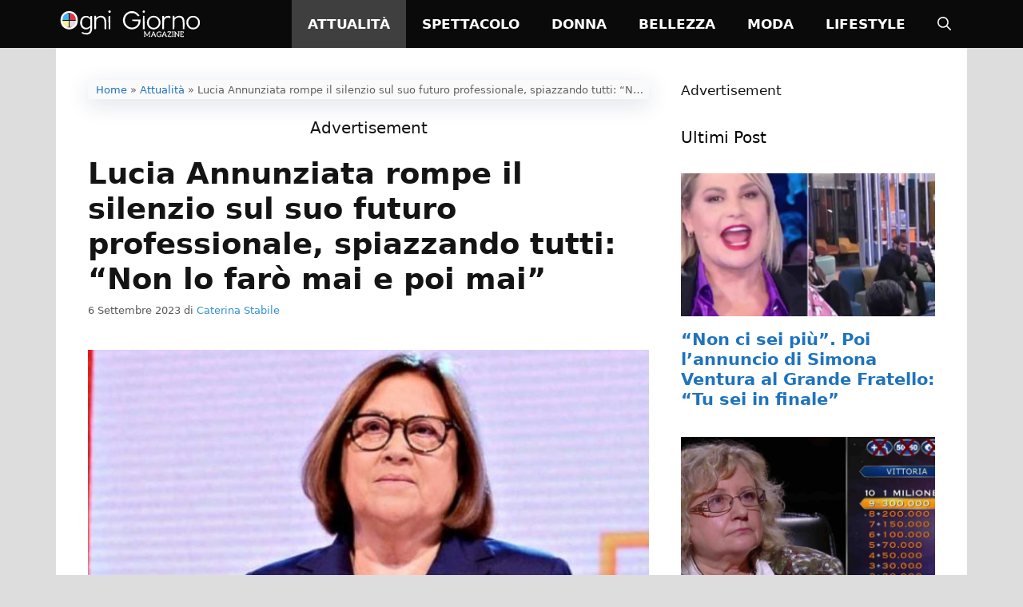

--- FILE ---
content_type: text/html; charset=UTF-8
request_url: https://www.ogmag.net/lucia-annunziata-rompe-il-silenzio-sul-suo-futuro/
body_size: 21862
content:
<!DOCTYPE html>
<html lang="it-IT" prefix="og: https://ogp.me/ns#">
<head><meta charset="UTF-8"><script>if(navigator.userAgent.match(/MSIE|Internet Explorer/i)||navigator.userAgent.match(/Trident\/7\..*?rv:11/i)){var href=document.location.href;if(!href.match(/[?&]nowprocket/)){if(href.indexOf("?")==-1){if(href.indexOf("#")==-1){document.location.href=href+"?nowprocket=1"}else{document.location.href=href.replace("#","?nowprocket=1#")}}else{if(href.indexOf("#")==-1){document.location.href=href+"&nowprocket=1"}else{document.location.href=href.replace("#","&nowprocket=1#")}}}}</script><script>(()=>{class RocketLazyLoadScripts{constructor(){this.v="2.0.4",this.userEvents=["keydown","keyup","mousedown","mouseup","mousemove","mouseover","mouseout","touchmove","touchstart","touchend","touchcancel","wheel","click","dblclick","input"],this.attributeEvents=["onblur","onclick","oncontextmenu","ondblclick","onfocus","onmousedown","onmouseenter","onmouseleave","onmousemove","onmouseout","onmouseover","onmouseup","onmousewheel","onscroll","onsubmit"]}async t(){this.i(),this.o(),/iP(ad|hone)/.test(navigator.userAgent)&&this.h(),this.u(),this.l(this),this.m(),this.k(this),this.p(this),this._(),await Promise.all([this.R(),this.L()]),this.lastBreath=Date.now(),this.S(this),this.P(),this.D(),this.O(),this.M(),await this.C(this.delayedScripts.normal),await this.C(this.delayedScripts.defer),await this.C(this.delayedScripts.async),await this.T(),await this.F(),await this.j(),await this.A(),window.dispatchEvent(new Event("rocket-allScriptsLoaded")),this.everythingLoaded=!0,this.lastTouchEnd&&await new Promise(t=>setTimeout(t,500-Date.now()+this.lastTouchEnd)),this.I(),this.H(),this.U(),this.W()}i(){this.CSPIssue=sessionStorage.getItem("rocketCSPIssue"),document.addEventListener("securitypolicyviolation",t=>{this.CSPIssue||"script-src-elem"!==t.violatedDirective||"data"!==t.blockedURI||(this.CSPIssue=!0,sessionStorage.setItem("rocketCSPIssue",!0))},{isRocket:!0})}o(){window.addEventListener("pageshow",t=>{this.persisted=t.persisted,this.realWindowLoadedFired=!0},{isRocket:!0}),window.addEventListener("pagehide",()=>{this.onFirstUserAction=null},{isRocket:!0})}h(){let t;function e(e){t=e}window.addEventListener("touchstart",e,{isRocket:!0}),window.addEventListener("touchend",function i(o){o.changedTouches[0]&&t.changedTouches[0]&&Math.abs(o.changedTouches[0].pageX-t.changedTouches[0].pageX)<10&&Math.abs(o.changedTouches[0].pageY-t.changedTouches[0].pageY)<10&&o.timeStamp-t.timeStamp<200&&(window.removeEventListener("touchstart",e,{isRocket:!0}),window.removeEventListener("touchend",i,{isRocket:!0}),"INPUT"===o.target.tagName&&"text"===o.target.type||(o.target.dispatchEvent(new TouchEvent("touchend",{target:o.target,bubbles:!0})),o.target.dispatchEvent(new MouseEvent("mouseover",{target:o.target,bubbles:!0})),o.target.dispatchEvent(new PointerEvent("click",{target:o.target,bubbles:!0,cancelable:!0,detail:1,clientX:o.changedTouches[0].clientX,clientY:o.changedTouches[0].clientY})),event.preventDefault()))},{isRocket:!0})}q(t){this.userActionTriggered||("mousemove"!==t.type||this.firstMousemoveIgnored?"keyup"===t.type||"mouseover"===t.type||"mouseout"===t.type||(this.userActionTriggered=!0,this.onFirstUserAction&&this.onFirstUserAction()):this.firstMousemoveIgnored=!0),"click"===t.type&&t.preventDefault(),t.stopPropagation(),t.stopImmediatePropagation(),"touchstart"===this.lastEvent&&"touchend"===t.type&&(this.lastTouchEnd=Date.now()),"click"===t.type&&(this.lastTouchEnd=0),this.lastEvent=t.type,t.composedPath&&t.composedPath()[0].getRootNode()instanceof ShadowRoot&&(t.rocketTarget=t.composedPath()[0]),this.savedUserEvents.push(t)}u(){this.savedUserEvents=[],this.userEventHandler=this.q.bind(this),this.userEvents.forEach(t=>window.addEventListener(t,this.userEventHandler,{passive:!1,isRocket:!0})),document.addEventListener("visibilitychange",this.userEventHandler,{isRocket:!0})}U(){this.userEvents.forEach(t=>window.removeEventListener(t,this.userEventHandler,{passive:!1,isRocket:!0})),document.removeEventListener("visibilitychange",this.userEventHandler,{isRocket:!0}),this.savedUserEvents.forEach(t=>{(t.rocketTarget||t.target).dispatchEvent(new window[t.constructor.name](t.type,t))})}m(){const t="return false",e=Array.from(this.attributeEvents,t=>"data-rocket-"+t),i="["+this.attributeEvents.join("],[")+"]",o="[data-rocket-"+this.attributeEvents.join("],[data-rocket-")+"]",s=(e,i,o)=>{o&&o!==t&&(e.setAttribute("data-rocket-"+i,o),e["rocket"+i]=new Function("event",o),e.setAttribute(i,t))};new MutationObserver(t=>{for(const n of t)"attributes"===n.type&&(n.attributeName.startsWith("data-rocket-")||this.everythingLoaded?n.attributeName.startsWith("data-rocket-")&&this.everythingLoaded&&this.N(n.target,n.attributeName.substring(12)):s(n.target,n.attributeName,n.target.getAttribute(n.attributeName))),"childList"===n.type&&n.addedNodes.forEach(t=>{if(t.nodeType===Node.ELEMENT_NODE)if(this.everythingLoaded)for(const i of[t,...t.querySelectorAll(o)])for(const t of i.getAttributeNames())e.includes(t)&&this.N(i,t.substring(12));else for(const e of[t,...t.querySelectorAll(i)])for(const t of e.getAttributeNames())this.attributeEvents.includes(t)&&s(e,t,e.getAttribute(t))})}).observe(document,{subtree:!0,childList:!0,attributeFilter:[...this.attributeEvents,...e]})}I(){this.attributeEvents.forEach(t=>{document.querySelectorAll("[data-rocket-"+t+"]").forEach(e=>{this.N(e,t)})})}N(t,e){const i=t.getAttribute("data-rocket-"+e);i&&(t.setAttribute(e,i),t.removeAttribute("data-rocket-"+e))}k(t){Object.defineProperty(HTMLElement.prototype,"onclick",{get(){return this.rocketonclick||null},set(e){this.rocketonclick=e,this.setAttribute(t.everythingLoaded?"onclick":"data-rocket-onclick","this.rocketonclick(event)")}})}S(t){function e(e,i){let o=e[i];e[i]=null,Object.defineProperty(e,i,{get:()=>o,set(s){t.everythingLoaded?o=s:e["rocket"+i]=o=s}})}e(document,"onreadystatechange"),e(window,"onload"),e(window,"onpageshow");try{Object.defineProperty(document,"readyState",{get:()=>t.rocketReadyState,set(e){t.rocketReadyState=e},configurable:!0}),document.readyState="loading"}catch(t){console.log("WPRocket DJE readyState conflict, bypassing")}}l(t){this.originalAddEventListener=EventTarget.prototype.addEventListener,this.originalRemoveEventListener=EventTarget.prototype.removeEventListener,this.savedEventListeners=[],EventTarget.prototype.addEventListener=function(e,i,o){o&&o.isRocket||!t.B(e,this)&&!t.userEvents.includes(e)||t.B(e,this)&&!t.userActionTriggered||e.startsWith("rocket-")||t.everythingLoaded?t.originalAddEventListener.call(this,e,i,o):(t.savedEventListeners.push({target:this,remove:!1,type:e,func:i,options:o}),"mouseenter"!==e&&"mouseleave"!==e||t.originalAddEventListener.call(this,e,t.savedUserEvents.push,o))},EventTarget.prototype.removeEventListener=function(e,i,o){o&&o.isRocket||!t.B(e,this)&&!t.userEvents.includes(e)||t.B(e,this)&&!t.userActionTriggered||e.startsWith("rocket-")||t.everythingLoaded?t.originalRemoveEventListener.call(this,e,i,o):t.savedEventListeners.push({target:this,remove:!0,type:e,func:i,options:o})}}J(t,e){this.savedEventListeners=this.savedEventListeners.filter(i=>{let o=i.type,s=i.target||window;return e!==o||t!==s||(this.B(o,s)&&(i.type="rocket-"+o),this.$(i),!1)})}H(){EventTarget.prototype.addEventListener=this.originalAddEventListener,EventTarget.prototype.removeEventListener=this.originalRemoveEventListener,this.savedEventListeners.forEach(t=>this.$(t))}$(t){t.remove?this.originalRemoveEventListener.call(t.target,t.type,t.func,t.options):this.originalAddEventListener.call(t.target,t.type,t.func,t.options)}p(t){let e;function i(e){return t.everythingLoaded?e:e.split(" ").map(t=>"load"===t||t.startsWith("load.")?"rocket-jquery-load":t).join(" ")}function o(o){function s(e){const s=o.fn[e];o.fn[e]=o.fn.init.prototype[e]=function(){return this[0]===window&&t.userActionTriggered&&("string"==typeof arguments[0]||arguments[0]instanceof String?arguments[0]=i(arguments[0]):"object"==typeof arguments[0]&&Object.keys(arguments[0]).forEach(t=>{const e=arguments[0][t];delete arguments[0][t],arguments[0][i(t)]=e})),s.apply(this,arguments),this}}if(o&&o.fn&&!t.allJQueries.includes(o)){const e={DOMContentLoaded:[],"rocket-DOMContentLoaded":[]};for(const t in e)document.addEventListener(t,()=>{e[t].forEach(t=>t())},{isRocket:!0});o.fn.ready=o.fn.init.prototype.ready=function(i){function s(){parseInt(o.fn.jquery)>2?setTimeout(()=>i.bind(document)(o)):i.bind(document)(o)}return"function"==typeof i&&(t.realDomReadyFired?!t.userActionTriggered||t.fauxDomReadyFired?s():e["rocket-DOMContentLoaded"].push(s):e.DOMContentLoaded.push(s)),o([])},s("on"),s("one"),s("off"),t.allJQueries.push(o)}e=o}t.allJQueries=[],o(window.jQuery),Object.defineProperty(window,"jQuery",{get:()=>e,set(t){o(t)}})}P(){const t=new Map;document.write=document.writeln=function(e){const i=document.currentScript,o=document.createRange(),s=i.parentElement;let n=t.get(i);void 0===n&&(n=i.nextSibling,t.set(i,n));const c=document.createDocumentFragment();o.setStart(c,0),c.appendChild(o.createContextualFragment(e)),s.insertBefore(c,n)}}async R(){return new Promise(t=>{this.userActionTriggered?t():this.onFirstUserAction=t})}async L(){return new Promise(t=>{document.addEventListener("DOMContentLoaded",()=>{this.realDomReadyFired=!0,t()},{isRocket:!0})})}async j(){return this.realWindowLoadedFired?Promise.resolve():new Promise(t=>{window.addEventListener("load",t,{isRocket:!0})})}M(){this.pendingScripts=[];this.scriptsMutationObserver=new MutationObserver(t=>{for(const e of t)e.addedNodes.forEach(t=>{"SCRIPT"!==t.tagName||t.noModule||t.isWPRocket||this.pendingScripts.push({script:t,promise:new Promise(e=>{const i=()=>{const i=this.pendingScripts.findIndex(e=>e.script===t);i>=0&&this.pendingScripts.splice(i,1),e()};t.addEventListener("load",i,{isRocket:!0}),t.addEventListener("error",i,{isRocket:!0}),setTimeout(i,1e3)})})})}),this.scriptsMutationObserver.observe(document,{childList:!0,subtree:!0})}async F(){await this.X(),this.pendingScripts.length?(await this.pendingScripts[0].promise,await this.F()):this.scriptsMutationObserver.disconnect()}D(){this.delayedScripts={normal:[],async:[],defer:[]},document.querySelectorAll("script[type$=rocketlazyloadscript]").forEach(t=>{t.hasAttribute("data-rocket-src")?t.hasAttribute("async")&&!1!==t.async?this.delayedScripts.async.push(t):t.hasAttribute("defer")&&!1!==t.defer||"module"===t.getAttribute("data-rocket-type")?this.delayedScripts.defer.push(t):this.delayedScripts.normal.push(t):this.delayedScripts.normal.push(t)})}async _(){await this.L();let t=[];document.querySelectorAll("script[type$=rocketlazyloadscript][data-rocket-src]").forEach(e=>{let i=e.getAttribute("data-rocket-src");if(i&&!i.startsWith("data:")){i.startsWith("//")&&(i=location.protocol+i);try{const o=new URL(i).origin;o!==location.origin&&t.push({src:o,crossOrigin:e.crossOrigin||"module"===e.getAttribute("data-rocket-type")})}catch(t){}}}),t=[...new Map(t.map(t=>[JSON.stringify(t),t])).values()],this.Y(t,"preconnect")}async G(t){if(await this.K(),!0!==t.noModule||!("noModule"in HTMLScriptElement.prototype))return new Promise(e=>{let i;function o(){(i||t).setAttribute("data-rocket-status","executed"),e()}try{if(navigator.userAgent.includes("Firefox/")||""===navigator.vendor||this.CSPIssue)i=document.createElement("script"),[...t.attributes].forEach(t=>{let e=t.nodeName;"type"!==e&&("data-rocket-type"===e&&(e="type"),"data-rocket-src"===e&&(e="src"),i.setAttribute(e,t.nodeValue))}),t.text&&(i.text=t.text),t.nonce&&(i.nonce=t.nonce),i.hasAttribute("src")?(i.addEventListener("load",o,{isRocket:!0}),i.addEventListener("error",()=>{i.setAttribute("data-rocket-status","failed-network"),e()},{isRocket:!0}),setTimeout(()=>{i.isConnected||e()},1)):(i.text=t.text,o()),i.isWPRocket=!0,t.parentNode.replaceChild(i,t);else{const i=t.getAttribute("data-rocket-type"),s=t.getAttribute("data-rocket-src");i?(t.type=i,t.removeAttribute("data-rocket-type")):t.removeAttribute("type"),t.addEventListener("load",o,{isRocket:!0}),t.addEventListener("error",i=>{this.CSPIssue&&i.target.src.startsWith("data:")?(console.log("WPRocket: CSP fallback activated"),t.removeAttribute("src"),this.G(t).then(e)):(t.setAttribute("data-rocket-status","failed-network"),e())},{isRocket:!0}),s?(t.fetchPriority="high",t.removeAttribute("data-rocket-src"),t.src=s):t.src="data:text/javascript;base64,"+window.btoa(unescape(encodeURIComponent(t.text)))}}catch(i){t.setAttribute("data-rocket-status","failed-transform"),e()}});t.setAttribute("data-rocket-status","skipped")}async C(t){const e=t.shift();return e?(e.isConnected&&await this.G(e),this.C(t)):Promise.resolve()}O(){this.Y([...this.delayedScripts.normal,...this.delayedScripts.defer,...this.delayedScripts.async],"preload")}Y(t,e){this.trash=this.trash||[];let i=!0;var o=document.createDocumentFragment();t.forEach(t=>{const s=t.getAttribute&&t.getAttribute("data-rocket-src")||t.src;if(s&&!s.startsWith("data:")){const n=document.createElement("link");n.href=s,n.rel=e,"preconnect"!==e&&(n.as="script",n.fetchPriority=i?"high":"low"),t.getAttribute&&"module"===t.getAttribute("data-rocket-type")&&(n.crossOrigin=!0),t.crossOrigin&&(n.crossOrigin=t.crossOrigin),t.integrity&&(n.integrity=t.integrity),t.nonce&&(n.nonce=t.nonce),o.appendChild(n),this.trash.push(n),i=!1}}),document.head.appendChild(o)}W(){this.trash.forEach(t=>t.remove())}async T(){try{document.readyState="interactive"}catch(t){}this.fauxDomReadyFired=!0;try{await this.K(),this.J(document,"readystatechange"),document.dispatchEvent(new Event("rocket-readystatechange")),await this.K(),document.rocketonreadystatechange&&document.rocketonreadystatechange(),await this.K(),this.J(document,"DOMContentLoaded"),document.dispatchEvent(new Event("rocket-DOMContentLoaded")),await this.K(),this.J(window,"DOMContentLoaded"),window.dispatchEvent(new Event("rocket-DOMContentLoaded"))}catch(t){console.error(t)}}async A(){try{document.readyState="complete"}catch(t){}try{await this.K(),this.J(document,"readystatechange"),document.dispatchEvent(new Event("rocket-readystatechange")),await this.K(),document.rocketonreadystatechange&&document.rocketonreadystatechange(),await this.K(),this.J(window,"load"),window.dispatchEvent(new Event("rocket-load")),await this.K(),window.rocketonload&&window.rocketonload(),await this.K(),this.allJQueries.forEach(t=>t(window).trigger("rocket-jquery-load")),await this.K(),this.J(window,"pageshow");const t=new Event("rocket-pageshow");t.persisted=this.persisted,window.dispatchEvent(t),await this.K(),window.rocketonpageshow&&window.rocketonpageshow({persisted:this.persisted})}catch(t){console.error(t)}}async K(){Date.now()-this.lastBreath>45&&(await this.X(),this.lastBreath=Date.now())}async X(){return document.hidden?new Promise(t=>setTimeout(t)):new Promise(t=>requestAnimationFrame(t))}B(t,e){return e===document&&"readystatechange"===t||(e===document&&"DOMContentLoaded"===t||(e===window&&"DOMContentLoaded"===t||(e===window&&"load"===t||e===window&&"pageshow"===t)))}static run(){(new RocketLazyLoadScripts).t()}}RocketLazyLoadScripts.run()})();</script>
	
	<meta name="viewport" content="width=device-width, initial-scale=1"><!-- Google tag (gtag.js) -->
<script type="rocketlazyloadscript" async data-rocket-src="https://www.googletagmanager.com/gtag/js?id=G-TLB892R3XE"></script>
<script type="rocketlazyloadscript">
  window.dataLayer = window.dataLayer || [];
  function gtag(){dataLayer.push(arguments);}
  gtag('js', new Date());

  gtag('config', 'G-TLB892R3XE');
</script><script type="rocketlazyloadscript" async data-rocket-src="https://cdn.yobee.it/ad/yb-ogmagnet.js"></script> 
<link data-minify="1" rel="stylesheet" href="https://www.ogmag.net/wp-content/cache/min/1/ad/yb-ogmagnet.css?ver=1742137774">
<!-- Ottimizzazione per i motori di ricerca di Rank Math - https://rankmath.com/ -->
<title>Lucia Annunziata rompe il silenzio sul suo futuro professionale, spiazzando tutti: &quot;Non lo farò mai e poi mai&quot;</title>
<meta name="description" content="Lucia Annunziata ha confermato la sua decisione inerente alle Elezioni Europee: la nota giornalista e conduttrice televisiva dopo l’addio controverso"/>
<meta name="robots" content="follow, index, max-snippet:-1, max-video-preview:-1, max-image-preview:large"/>
<link rel="canonical" href="https://www.ogmag.net/lucia-annunziata-rompe-il-silenzio-sul-suo-futuro/" />
<meta property="og:locale" content="it_IT" />
<meta property="og:type" content="article" />
<meta property="og:title" content="L’improvviso annuncio di Lucia Annunziata: &quot;Non lo farò mai e poi mai...&quot;" />
<meta property="og:description" content="Lucia Annunziata ha confermato la sua decisione inerente alle Elezioni Europee: la nota giornalista e conduttrice televisiva dopo l’addio controverso" />
<meta property="og:url" content="https://www.ogmag.net/lucia-annunziata-rompe-il-silenzio-sul-suo-futuro/" />
<meta property="og:site_name" content="OgniGiorno Magazine" />
<meta property="article:publisher" content="https://www.facebook.com/ognigiornomagazine" />
<meta property="article:tag" content="Elezioni Europee" />
<meta property="article:tag" content="Lucia Annunziata" />
<meta property="article:section" content="Attualità" />
<meta property="og:image" content="https://www.ogmag.net/wp-content/uploads/2023/09/Lucia-Annunziata-Elezioni-Europee.jpg" />
<meta property="og:image:secure_url" content="https://www.ogmag.net/wp-content/uploads/2023/09/Lucia-Annunziata-Elezioni-Europee.jpg" />
<meta property="og:image:width" content="1400" />
<meta property="og:image:height" content="767" />
<meta property="og:image:alt" content="Lucia Annunziata ,Elezioni Europee" />
<meta property="og:image:type" content="image/jpeg" />
<meta property="article:published_time" content="2023-09-06T10:59:41+02:00" />
<meta name="twitter:card" content="summary_large_image" />
<meta name="twitter:title" content="L’improvviso annuncio di Lucia Annunziata: &quot;Non lo farò mai e poi mai...&quot;" />
<meta name="twitter:description" content="Lucia Annunziata ha confermato la sua decisione inerente alle Elezioni Europee: la nota giornalista e conduttrice televisiva dopo l’addio controverso" />
<meta name="twitter:image" content="https://www.ogmag.net/wp-content/uploads/2023/09/Lucia-Annunziata-Elezioni-Europee.jpg" />
<meta name="twitter:label1" content="Scritto da" />
<meta name="twitter:data1" content="Caterina Stabile" />
<meta name="twitter:label2" content="Tempo di lettura" />
<meta name="twitter:data2" content="1 minuto" />
<script type="application/ld+json" class="rank-math-schema-pro">{"@context":"https://schema.org","@graph":[{"@type":"Organization","@id":"https://www.ogmag.net/#organization","name":"Redazione","sameAs":["https://www.facebook.com/ognigiornomagazine"],"logo":{"@type":"ImageObject","@id":"https://www.ogmag.net/#logo","url":"https://www.ogmag.net/wp-content/uploads/2022/05/logo-ognigiorno-magazine-amp.png","contentUrl":"https://www.ogmag.net/wp-content/uploads/2022/05/logo-ognigiorno-magazine-amp.png","caption":"Redazione","inLanguage":"it-IT","width":"190","height":"43"}},{"@type":"WebSite","@id":"https://www.ogmag.net/#website","url":"https://www.ogmag.net","name":"Redazione","publisher":{"@id":"https://www.ogmag.net/#organization"},"inLanguage":"it-IT"},{"@type":"ImageObject","@id":"https://www.ogmag.net/wp-content/uploads/2023/09/Lucia-Annunziata-Elezioni-Europee.jpg","url":"https://www.ogmag.net/wp-content/uploads/2023/09/Lucia-Annunziata-Elezioni-Europee.jpg","width":"1400","height":"767","caption":"Lucia Annunziata ,Elezioni Europee","inLanguage":"it-IT"},{"@type":"BreadcrumbList","@id":"https://www.ogmag.net/lucia-annunziata-rompe-il-silenzio-sul-suo-futuro/#breadcrumb","itemListElement":[{"@type":"ListItem","position":"1","item":{"@id":"https://ognigiornomagazine.net/","name":"Home"}},{"@type":"ListItem","position":"2","item":{"@id":"https://www.ogmag.net/attualita/","name":"Attualit\u00e0"}},{"@type":"ListItem","position":"3","item":{"@id":"https://www.ogmag.net/lucia-annunziata-rompe-il-silenzio-sul-suo-futuro/","name":"Lucia Annunziata rompe il silenzio sul suo futuro professionale, spiazzando tutti: &#8220;Non lo far\u00f2 mai e poi mai&#8221;"}}]},{"@type":"WebPage","@id":"https://www.ogmag.net/lucia-annunziata-rompe-il-silenzio-sul-suo-futuro/#webpage","url":"https://www.ogmag.net/lucia-annunziata-rompe-il-silenzio-sul-suo-futuro/","name":"Lucia Annunziata rompe il silenzio sul suo futuro professionale, spiazzando tutti: &quot;Non lo far\u00f2 mai e poi mai&quot;","datePublished":"2023-09-06T10:59:41+02:00","dateModified":"2023-09-06T10:59:41+02:00","isPartOf":{"@id":"https://www.ogmag.net/#website"},"primaryImageOfPage":{"@id":"https://www.ogmag.net/wp-content/uploads/2023/09/Lucia-Annunziata-Elezioni-Europee.jpg"},"inLanguage":"it-IT","breadcrumb":{"@id":"https://www.ogmag.net/lucia-annunziata-rompe-il-silenzio-sul-suo-futuro/#breadcrumb"}},{"@type":"Person","@id":"https://www.ogmag.net/author/catemag/","name":"Caterina Stabile","url":"https://www.ogmag.net/author/catemag/","image":{"@type":"ImageObject","@id":"https://secure.gravatar.com/avatar/58b4aad6446537d6648d2af5351da3efe8d58c28783aae4e9ff868fcf296dcfb?s=96&amp;d=mm&amp;r=g","url":"https://secure.gravatar.com/avatar/58b4aad6446537d6648d2af5351da3efe8d58c28783aae4e9ff868fcf296dcfb?s=96&amp;d=mm&amp;r=g","caption":"Caterina Stabile","inLanguage":"it-IT"},"worksFor":{"@id":"https://www.ogmag.net/#organization"}},{"@type":"NewsArticle","headline":"Lucia Annunziata rompe il silenzio sul suo futuro professionale, spiazzando tutti: &quot;Non lo far\u00f2 mai e","keywords":"Lucia Annunziata,Elezioni Europee","datePublished":"2023-09-06T10:59:41+02:00","dateModified":"2023-09-06T10:59:41+02:00","articleSection":"Attualit\u00e0","author":{"@id":"https://www.ogmag.net/author/catemag/","name":"Caterina Stabile"},"publisher":{"@id":"https://www.ogmag.net/#organization"},"description":"Lucia Annunziata ha confermato la sua decisione inerente alle Elezioni Europee: la nota giornalista e conduttrice televisiva dopo l\u2019addio controverso","copyrightYear":"2023","copyrightHolder":{"@id":"https://www.ogmag.net/#organization"},"name":"Lucia Annunziata rompe il silenzio sul suo futuro professionale, spiazzando tutti: &quot;Non lo far\u00f2 mai e","@id":"https://www.ogmag.net/lucia-annunziata-rompe-il-silenzio-sul-suo-futuro/#richSnippet","isPartOf":{"@id":"https://www.ogmag.net/lucia-annunziata-rompe-il-silenzio-sul-suo-futuro/#webpage"},"image":{"@id":"https://www.ogmag.net/wp-content/uploads/2023/09/Lucia-Annunziata-Elezioni-Europee.jpg"},"inLanguage":"it-IT","mainEntityOfPage":{"@id":"https://www.ogmag.net/lucia-annunziata-rompe-il-silenzio-sul-suo-futuro/#webpage"}}]}</script>
<!-- /Rank Math WordPress SEO plugin -->

<link rel="amphtml" href="https://www.ogmag.net/lucia-annunziata-rompe-il-silenzio-sul-suo-futuro/amp/" /><meta name="generator" content="AMP for WP 1.1.9"/>
<link rel="alternate" type="application/rss+xml" title="OgniGiorno Magazine &raquo; Feed" href="https://www.ogmag.net/feed/" />
<link rel="alternate" type="application/rss+xml" title="OgniGiorno Magazine &raquo; Feed dei commenti" href="https://www.ogmag.net/comments/feed/" />
<script type="rocketlazyloadscript" defer data-domain="ogmag.net/ahxgrv" data-rocket-src="https://api.publytics.net/js/script.manual.min.js"></script>
<script type="rocketlazyloadscript">
    window.publytics = window.publytics || function() { (window.publytics.q = window.publytics.q || []).push(arguments) };
    publytics('pageview');
</script><link rel="alternate" title="oEmbed (JSON)" type="application/json+oembed" href="https://www.ogmag.net/wp-json/oembed/1.0/embed?url=https%3A%2F%2Fwww.ogmag.net%2Flucia-annunziata-rompe-il-silenzio-sul-suo-futuro%2F" />
<link rel="alternate" title="oEmbed (XML)" type="text/xml+oembed" href="https://www.ogmag.net/wp-json/oembed/1.0/embed?url=https%3A%2F%2Fwww.ogmag.net%2Flucia-annunziata-rompe-il-silenzio-sul-suo-futuro%2F&#038;format=xml" />
<style id='wp-img-auto-sizes-contain-inline-css'>
img:is([sizes=auto i],[sizes^="auto," i]){contain-intrinsic-size:3000px 1500px}
/*# sourceURL=wp-img-auto-sizes-contain-inline-css */
</style>
<style id='wp-emoji-styles-inline-css'>

	img.wp-smiley, img.emoji {
		display: inline !important;
		border: none !important;
		box-shadow: none !important;
		height: 1em !important;
		width: 1em !important;
		margin: 0 0.07em !important;
		vertical-align: -0.1em !important;
		background: none !important;
		padding: 0 !important;
	}
/*# sourceURL=wp-emoji-styles-inline-css */
</style>
<style id='wp-block-library-inline-css'>
:root{--wp-block-synced-color:#7a00df;--wp-block-synced-color--rgb:122,0,223;--wp-bound-block-color:var(--wp-block-synced-color);--wp-editor-canvas-background:#ddd;--wp-admin-theme-color:#007cba;--wp-admin-theme-color--rgb:0,124,186;--wp-admin-theme-color-darker-10:#006ba1;--wp-admin-theme-color-darker-10--rgb:0,107,160.5;--wp-admin-theme-color-darker-20:#005a87;--wp-admin-theme-color-darker-20--rgb:0,90,135;--wp-admin-border-width-focus:2px}@media (min-resolution:192dpi){:root{--wp-admin-border-width-focus:1.5px}}.wp-element-button{cursor:pointer}:root .has-very-light-gray-background-color{background-color:#eee}:root .has-very-dark-gray-background-color{background-color:#313131}:root .has-very-light-gray-color{color:#eee}:root .has-very-dark-gray-color{color:#313131}:root .has-vivid-green-cyan-to-vivid-cyan-blue-gradient-background{background:linear-gradient(135deg,#00d084,#0693e3)}:root .has-purple-crush-gradient-background{background:linear-gradient(135deg,#34e2e4,#4721fb 50%,#ab1dfe)}:root .has-hazy-dawn-gradient-background{background:linear-gradient(135deg,#faaca8,#dad0ec)}:root .has-subdued-olive-gradient-background{background:linear-gradient(135deg,#fafae1,#67a671)}:root .has-atomic-cream-gradient-background{background:linear-gradient(135deg,#fdd79a,#004a59)}:root .has-nightshade-gradient-background{background:linear-gradient(135deg,#330968,#31cdcf)}:root .has-midnight-gradient-background{background:linear-gradient(135deg,#020381,#2874fc)}:root{--wp--preset--font-size--normal:16px;--wp--preset--font-size--huge:42px}.has-regular-font-size{font-size:1em}.has-larger-font-size{font-size:2.625em}.has-normal-font-size{font-size:var(--wp--preset--font-size--normal)}.has-huge-font-size{font-size:var(--wp--preset--font-size--huge)}.has-text-align-center{text-align:center}.has-text-align-left{text-align:left}.has-text-align-right{text-align:right}.has-fit-text{white-space:nowrap!important}#end-resizable-editor-section{display:none}.aligncenter{clear:both}.items-justified-left{justify-content:flex-start}.items-justified-center{justify-content:center}.items-justified-right{justify-content:flex-end}.items-justified-space-between{justify-content:space-between}.screen-reader-text{border:0;clip-path:inset(50%);height:1px;margin:-1px;overflow:hidden;padding:0;position:absolute;width:1px;word-wrap:normal!important}.screen-reader-text:focus{background-color:#ddd;clip-path:none;color:#444;display:block;font-size:1em;height:auto;left:5px;line-height:normal;padding:15px 23px 14px;text-decoration:none;top:5px;width:auto;z-index:100000}html :where(.has-border-color){border-style:solid}html :where([style*=border-top-color]){border-top-style:solid}html :where([style*=border-right-color]){border-right-style:solid}html :where([style*=border-bottom-color]){border-bottom-style:solid}html :where([style*=border-left-color]){border-left-style:solid}html :where([style*=border-width]){border-style:solid}html :where([style*=border-top-width]){border-top-style:solid}html :where([style*=border-right-width]){border-right-style:solid}html :where([style*=border-bottom-width]){border-bottom-style:solid}html :where([style*=border-left-width]){border-left-style:solid}html :where(img[class*=wp-image-]){height:auto;max-width:100%}:where(figure){margin:0 0 1em}html :where(.is-position-sticky){--wp-admin--admin-bar--position-offset:var(--wp-admin--admin-bar--height,0px)}@media screen and (max-width:600px){html :where(.is-position-sticky){--wp-admin--admin-bar--position-offset:0px}}

/*# sourceURL=wp-block-library-inline-css */
</style><style id='global-styles-inline-css'>
:root{--wp--preset--aspect-ratio--square: 1;--wp--preset--aspect-ratio--4-3: 4/3;--wp--preset--aspect-ratio--3-4: 3/4;--wp--preset--aspect-ratio--3-2: 3/2;--wp--preset--aspect-ratio--2-3: 2/3;--wp--preset--aspect-ratio--16-9: 16/9;--wp--preset--aspect-ratio--9-16: 9/16;--wp--preset--color--black: #000000;--wp--preset--color--cyan-bluish-gray: #abb8c3;--wp--preset--color--white: #ffffff;--wp--preset--color--pale-pink: #f78da7;--wp--preset--color--vivid-red: #cf2e2e;--wp--preset--color--luminous-vivid-orange: #ff6900;--wp--preset--color--luminous-vivid-amber: #fcb900;--wp--preset--color--light-green-cyan: #7bdcb5;--wp--preset--color--vivid-green-cyan: #00d084;--wp--preset--color--pale-cyan-blue: #8ed1fc;--wp--preset--color--vivid-cyan-blue: #0693e3;--wp--preset--color--vivid-purple: #9b51e0;--wp--preset--color--contrast: var(--contrast);--wp--preset--color--contrast-2: var(--contrast-2);--wp--preset--color--contrast-3: var(--contrast-3);--wp--preset--color--base: var(--base);--wp--preset--color--base-2: var(--base-2);--wp--preset--color--base-3: var(--base-3);--wp--preset--color--accent: var(--accent);--wp--preset--gradient--vivid-cyan-blue-to-vivid-purple: linear-gradient(135deg,rgb(6,147,227) 0%,rgb(155,81,224) 100%);--wp--preset--gradient--light-green-cyan-to-vivid-green-cyan: linear-gradient(135deg,rgb(122,220,180) 0%,rgb(0,208,130) 100%);--wp--preset--gradient--luminous-vivid-amber-to-luminous-vivid-orange: linear-gradient(135deg,rgb(252,185,0) 0%,rgb(255,105,0) 100%);--wp--preset--gradient--luminous-vivid-orange-to-vivid-red: linear-gradient(135deg,rgb(255,105,0) 0%,rgb(207,46,46) 100%);--wp--preset--gradient--very-light-gray-to-cyan-bluish-gray: linear-gradient(135deg,rgb(238,238,238) 0%,rgb(169,184,195) 100%);--wp--preset--gradient--cool-to-warm-spectrum: linear-gradient(135deg,rgb(74,234,220) 0%,rgb(151,120,209) 20%,rgb(207,42,186) 40%,rgb(238,44,130) 60%,rgb(251,105,98) 80%,rgb(254,248,76) 100%);--wp--preset--gradient--blush-light-purple: linear-gradient(135deg,rgb(255,206,236) 0%,rgb(152,150,240) 100%);--wp--preset--gradient--blush-bordeaux: linear-gradient(135deg,rgb(254,205,165) 0%,rgb(254,45,45) 50%,rgb(107,0,62) 100%);--wp--preset--gradient--luminous-dusk: linear-gradient(135deg,rgb(255,203,112) 0%,rgb(199,81,192) 50%,rgb(65,88,208) 100%);--wp--preset--gradient--pale-ocean: linear-gradient(135deg,rgb(255,245,203) 0%,rgb(182,227,212) 50%,rgb(51,167,181) 100%);--wp--preset--gradient--electric-grass: linear-gradient(135deg,rgb(202,248,128) 0%,rgb(113,206,126) 100%);--wp--preset--gradient--midnight: linear-gradient(135deg,rgb(2,3,129) 0%,rgb(40,116,252) 100%);--wp--preset--font-size--small: 13px;--wp--preset--font-size--medium: 20px;--wp--preset--font-size--large: 36px;--wp--preset--font-size--x-large: 42px;--wp--preset--spacing--20: 0.44rem;--wp--preset--spacing--30: 0.67rem;--wp--preset--spacing--40: 1rem;--wp--preset--spacing--50: 1.5rem;--wp--preset--spacing--60: 2.25rem;--wp--preset--spacing--70: 3.38rem;--wp--preset--spacing--80: 5.06rem;--wp--preset--shadow--natural: 6px 6px 9px rgba(0, 0, 0, 0.2);--wp--preset--shadow--deep: 12px 12px 50px rgba(0, 0, 0, 0.4);--wp--preset--shadow--sharp: 6px 6px 0px rgba(0, 0, 0, 0.2);--wp--preset--shadow--outlined: 6px 6px 0px -3px rgb(255, 255, 255), 6px 6px rgb(0, 0, 0);--wp--preset--shadow--crisp: 6px 6px 0px rgb(0, 0, 0);}:where(.is-layout-flex){gap: 0.5em;}:where(.is-layout-grid){gap: 0.5em;}body .is-layout-flex{display: flex;}.is-layout-flex{flex-wrap: wrap;align-items: center;}.is-layout-flex > :is(*, div){margin: 0;}body .is-layout-grid{display: grid;}.is-layout-grid > :is(*, div){margin: 0;}:where(.wp-block-columns.is-layout-flex){gap: 2em;}:where(.wp-block-columns.is-layout-grid){gap: 2em;}:where(.wp-block-post-template.is-layout-flex){gap: 1.25em;}:where(.wp-block-post-template.is-layout-grid){gap: 1.25em;}.has-black-color{color: var(--wp--preset--color--black) !important;}.has-cyan-bluish-gray-color{color: var(--wp--preset--color--cyan-bluish-gray) !important;}.has-white-color{color: var(--wp--preset--color--white) !important;}.has-pale-pink-color{color: var(--wp--preset--color--pale-pink) !important;}.has-vivid-red-color{color: var(--wp--preset--color--vivid-red) !important;}.has-luminous-vivid-orange-color{color: var(--wp--preset--color--luminous-vivid-orange) !important;}.has-luminous-vivid-amber-color{color: var(--wp--preset--color--luminous-vivid-amber) !important;}.has-light-green-cyan-color{color: var(--wp--preset--color--light-green-cyan) !important;}.has-vivid-green-cyan-color{color: var(--wp--preset--color--vivid-green-cyan) !important;}.has-pale-cyan-blue-color{color: var(--wp--preset--color--pale-cyan-blue) !important;}.has-vivid-cyan-blue-color{color: var(--wp--preset--color--vivid-cyan-blue) !important;}.has-vivid-purple-color{color: var(--wp--preset--color--vivid-purple) !important;}.has-black-background-color{background-color: var(--wp--preset--color--black) !important;}.has-cyan-bluish-gray-background-color{background-color: var(--wp--preset--color--cyan-bluish-gray) !important;}.has-white-background-color{background-color: var(--wp--preset--color--white) !important;}.has-pale-pink-background-color{background-color: var(--wp--preset--color--pale-pink) !important;}.has-vivid-red-background-color{background-color: var(--wp--preset--color--vivid-red) !important;}.has-luminous-vivid-orange-background-color{background-color: var(--wp--preset--color--luminous-vivid-orange) !important;}.has-luminous-vivid-amber-background-color{background-color: var(--wp--preset--color--luminous-vivid-amber) !important;}.has-light-green-cyan-background-color{background-color: var(--wp--preset--color--light-green-cyan) !important;}.has-vivid-green-cyan-background-color{background-color: var(--wp--preset--color--vivid-green-cyan) !important;}.has-pale-cyan-blue-background-color{background-color: var(--wp--preset--color--pale-cyan-blue) !important;}.has-vivid-cyan-blue-background-color{background-color: var(--wp--preset--color--vivid-cyan-blue) !important;}.has-vivid-purple-background-color{background-color: var(--wp--preset--color--vivid-purple) !important;}.has-black-border-color{border-color: var(--wp--preset--color--black) !important;}.has-cyan-bluish-gray-border-color{border-color: var(--wp--preset--color--cyan-bluish-gray) !important;}.has-white-border-color{border-color: var(--wp--preset--color--white) !important;}.has-pale-pink-border-color{border-color: var(--wp--preset--color--pale-pink) !important;}.has-vivid-red-border-color{border-color: var(--wp--preset--color--vivid-red) !important;}.has-luminous-vivid-orange-border-color{border-color: var(--wp--preset--color--luminous-vivid-orange) !important;}.has-luminous-vivid-amber-border-color{border-color: var(--wp--preset--color--luminous-vivid-amber) !important;}.has-light-green-cyan-border-color{border-color: var(--wp--preset--color--light-green-cyan) !important;}.has-vivid-green-cyan-border-color{border-color: var(--wp--preset--color--vivid-green-cyan) !important;}.has-pale-cyan-blue-border-color{border-color: var(--wp--preset--color--pale-cyan-blue) !important;}.has-vivid-cyan-blue-border-color{border-color: var(--wp--preset--color--vivid-cyan-blue) !important;}.has-vivid-purple-border-color{border-color: var(--wp--preset--color--vivid-purple) !important;}.has-vivid-cyan-blue-to-vivid-purple-gradient-background{background: var(--wp--preset--gradient--vivid-cyan-blue-to-vivid-purple) !important;}.has-light-green-cyan-to-vivid-green-cyan-gradient-background{background: var(--wp--preset--gradient--light-green-cyan-to-vivid-green-cyan) !important;}.has-luminous-vivid-amber-to-luminous-vivid-orange-gradient-background{background: var(--wp--preset--gradient--luminous-vivid-amber-to-luminous-vivid-orange) !important;}.has-luminous-vivid-orange-to-vivid-red-gradient-background{background: var(--wp--preset--gradient--luminous-vivid-orange-to-vivid-red) !important;}.has-very-light-gray-to-cyan-bluish-gray-gradient-background{background: var(--wp--preset--gradient--very-light-gray-to-cyan-bluish-gray) !important;}.has-cool-to-warm-spectrum-gradient-background{background: var(--wp--preset--gradient--cool-to-warm-spectrum) !important;}.has-blush-light-purple-gradient-background{background: var(--wp--preset--gradient--blush-light-purple) !important;}.has-blush-bordeaux-gradient-background{background: var(--wp--preset--gradient--blush-bordeaux) !important;}.has-luminous-dusk-gradient-background{background: var(--wp--preset--gradient--luminous-dusk) !important;}.has-pale-ocean-gradient-background{background: var(--wp--preset--gradient--pale-ocean) !important;}.has-electric-grass-gradient-background{background: var(--wp--preset--gradient--electric-grass) !important;}.has-midnight-gradient-background{background: var(--wp--preset--gradient--midnight) !important;}.has-small-font-size{font-size: var(--wp--preset--font-size--small) !important;}.has-medium-font-size{font-size: var(--wp--preset--font-size--medium) !important;}.has-large-font-size{font-size: var(--wp--preset--font-size--large) !important;}.has-x-large-font-size{font-size: var(--wp--preset--font-size--x-large) !important;}
/*# sourceURL=global-styles-inline-css */
</style>

<style id='classic-theme-styles-inline-css'>
/*! This file is auto-generated */
.wp-block-button__link{color:#fff;background-color:#32373c;border-radius:9999px;box-shadow:none;text-decoration:none;padding:calc(.667em + 2px) calc(1.333em + 2px);font-size:1.125em}.wp-block-file__button{background:#32373c;color:#fff;text-decoration:none}
/*# sourceURL=/wp-includes/css/classic-themes.min.css */
</style>
<link rel='stylesheet' id='gn-frontend-gnfollow-style-css' href='https://www.ogmag.net/wp-content/plugins/gn-publisher/assets/css/gn-frontend-gnfollow.min.css?ver=1.5.25' media='all' />
<link rel='stylesheet' id='wp-show-posts-css' href='https://www.ogmag.net/wp-content/plugins/wp-show-posts/css/wp-show-posts-min.css?ver=1.1.6' media='all' />
<link data-minify="1" rel='stylesheet' id='wp-show-posts-pro-css' href='https://www.ogmag.net/wp-content/cache/min/1/wp-content/plugins/wp-show-posts-pro/css/wp-show-posts.min.css?ver=1742137774' media='all' />
<link rel='stylesheet' id='generate-style-css' href='https://www.ogmag.net/wp-content/themes/generatepress/assets/css/all.min.css?ver=3.6.1' media='all' />
<style id='generate-style-inline-css'>
@media (max-width: 768px){.main-navigation .menu-toggle,.main-navigation .mobile-bar-items,.sidebar-nav-mobile:not(#sticky-placeholder){display:block;}.main-navigation ul,.gen-sidebar-nav{display:none;}[class*="nav-float-"] .site-header .inside-header > *{float:none;clear:both;}}
.dynamic-author-image-rounded{border-radius:100%;}.dynamic-featured-image, .dynamic-author-image{vertical-align:middle;}.one-container.blog .dynamic-content-template:not(:last-child), .one-container.archive .dynamic-content-template:not(:last-child){padding-bottom:0px;}.dynamic-entry-excerpt > p:last-child{margin-bottom:0px;}
/*# sourceURL=generate-style-inline-css */
</style>
<link rel='stylesheet' id='generatepress-dynamic-css' href='https://www.ogmag.net/wp-content/uploads/generatepress/style.min.css?ver=1764677524' media='all' />
<style id='generateblocks-inline-css'>
:root{--gb-container-width:1140px;}.gb-container .wp-block-image img{vertical-align:middle;}.gb-grid-wrapper .wp-block-image{margin-bottom:0;}.gb-highlight{background:none;}.gb-shape{line-height:0;}
/*# sourceURL=generateblocks-inline-css */
</style>
<link rel='stylesheet' id='generate-blog-images-css' href='https://www.ogmag.net/wp-content/plugins/gp-premium/blog/functions/css/featured-images.min.css?ver=2.5.3' media='all' />
<link rel='stylesheet' id='generate-navigation-branding-css' href='https://www.ogmag.net/wp-content/plugins/gp-premium/menu-plus/functions/css/navigation-branding.min.css?ver=2.5.3' media='all' />
<style id='generate-navigation-branding-inline-css'>
.navigation-branding img, .site-logo.mobile-header-logo img{height:60px;width:auto;}.navigation-branding .main-title{line-height:60px;}@media (max-width: 1150px){#site-navigation .navigation-branding, #sticky-navigation .navigation-branding{margin-left:10px;}}@media (max-width: 768px){.main-navigation:not(.slideout-navigation) .main-nav{-ms-flex:0 0 100%;flex:0 0 100%;}.main-navigation:not(.slideout-navigation) .inside-navigation{-ms-flex-wrap:wrap;flex-wrap:wrap;display:-webkit-box;display:-ms-flexbox;display:flex;}.nav-aligned-center .navigation-branding, .nav-aligned-left .navigation-branding{margin-right:auto;}.nav-aligned-center  .main-navigation.has-branding:not(.slideout-navigation) .inside-navigation .main-nav,.nav-aligned-center  .main-navigation.has-sticky-branding.navigation-stick .inside-navigation .main-nav,.nav-aligned-left  .main-navigation.has-branding:not(.slideout-navigation) .inside-navigation .main-nav,.nav-aligned-left  .main-navigation.has-sticky-branding.navigation-stick .inside-navigation .main-nav{margin-right:0px;}}
/*# sourceURL=generate-navigation-branding-inline-css */
</style>
<style id='rocket-lazyload-inline-css'>
.rll-youtube-player{position:relative;padding-bottom:56.23%;height:0;overflow:hidden;max-width:100%;}.rll-youtube-player:focus-within{outline: 2px solid currentColor;outline-offset: 5px;}.rll-youtube-player iframe{position:absolute;top:0;left:0;width:100%;height:100%;z-index:100;background:0 0}.rll-youtube-player img{bottom:0;display:block;left:0;margin:auto;max-width:100%;width:100%;position:absolute;right:0;top:0;border:none;height:auto;-webkit-transition:.4s all;-moz-transition:.4s all;transition:.4s all}.rll-youtube-player img:hover{-webkit-filter:brightness(75%)}.rll-youtube-player .play{height:100%;width:100%;left:0;top:0;position:absolute;background:url(https://www.ogmag.net/wp-content/plugins/wp-rocket/assets/img/youtube.png) no-repeat center;background-color: transparent !important;cursor:pointer;border:none;}.wp-embed-responsive .wp-has-aspect-ratio .rll-youtube-player{position:absolute;padding-bottom:0;width:100%;height:100%;top:0;bottom:0;left:0;right:0}
/*# sourceURL=rocket-lazyload-inline-css */
</style>
<link rel="https://api.w.org/" href="https://www.ogmag.net/wp-json/" /><link rel="alternate" title="JSON" type="application/json" href="https://www.ogmag.net/wp-json/wp/v2/posts/80622" /><link rel="EditURI" type="application/rsd+xml" title="RSD" href="https://www.ogmag.net/xmlrpc.php?rsd" />
<meta name="generator" content="WordPress 6.9" />
<link rel='shortlink' href='https://www.ogmag.net/?p=80622' />
<script type="rocketlazyloadscript" async data-rocket-src="https://pagead2.googlesyndication.com/pagead/js/adsbygoogle.js?client=ca-pub-9291273713352020"
     crossorigin="anonymous"></script><script type="rocketlazyloadscript" data-rocket-src="https://jsc.mgid.com/site/709445.js" async> 
 </script> 
 <link rel="icon" href="https://www.ogmag.net/wp-content/uploads/2018/05/cropped-525-1-32x32.jpg" sizes="32x32" />
<link rel="icon" href="https://www.ogmag.net/wp-content/uploads/2018/05/cropped-525-1-192x192.jpg" sizes="192x192" />
<link rel="apple-touch-icon" href="https://www.ogmag.net/wp-content/uploads/2018/05/cropped-525-1-180x180.jpg" />
<meta name="msapplication-TileImage" content="https://www.ogmag.net/wp-content/uploads/2018/05/cropped-525-1-270x270.jpg" />
		<style id="wp-custom-css">
			.rank-math-breadcrumb p {
    padding: 5px 5px 5px 10px;
    background: #fafafa;
    color: #5f5f5f;
    font-size: 13px;
    box-shadow: rgba(23, 43, 99, .14) 0 7px 28px !important;
	line-height: 2.2ex;
        height: 2ex;
        overflow: hidden;
	     white-space: nowrap;
        text-overflow: ellipsis;
}
.entry-meta {
    color: #595959;
    font-size: small;
}
.entry-meta a {
    color: #3690d2;
    font-size: small;
}

.navigation-branding img {
    margin-right: 0.1px;
}

.qc-cmp2-persistent-link {
	display:none ;
	}

.continue-reading {
  margin: 40px 0;
  text-align: center;
  padding: 12px;
  background-color: #f9f9f9;
  border: 1px solid #ddd; 
  border-radius: 8px;
	    font-weight: 800;
}

.continue-reading p {
  margin: 0 0 10px 0;
  font-size: 18px;
  color: #333;
}

.page-links {
    display: inline-flex;
    align-items: center;
    gap: 5px; 
    font-family: Arial, sans-serif; 
}

.page-links a {
    padding: 1px 30px;
    text-decoration: none;
	  font-weight: 900;
    color: #555;
    border: 1px solid #ddd;
	  border-radius:5px;
    background-color: #fff;
    transition: all 0.2s ease-in-out;
}

.page-links a:hover,
.page-links a:focus {
    background-color: #e9efff;
    border-color: #0073aa;
}

.page-links .current {
    color: #fff;
    background-color: #0073aa;
    border-color: #0073aa;
	border: 1px solid #ddd;
	padding: 1px 30px;
	border-radius:5px;
	font-weight: 900;
}
.ogmag-social-wrapper {
    margin: 30px 0;
    font-size: 6;
}

.ogmag-social-wrapper span {
    font-weight: bold;
	padding: 8px ;
    padding-right: 8px;
    font-size: 18px;
	 border: 1px solid #000000;
	border-radius: 10px 10px 10px 10px;
}

.ogmag-social-sharing {
    font-size: 17px;
    padding: 10px 12px;
}
.ogmag-social-sharing svg {
    position: relative;
    top: 0.15em;
    display: inline-block;
}

.ogmag-social-facebook {
    fill: #fff;
    background-color: rgba(59, 89, 152, .8);

}

.ogmag-social-facebook:hover {
    background-color: rgba(59, 89, 152, .8);
}
.ogmag-social-pinterest {
    fill: #fff;
    background-color: rgba(189, 8, 28, .8);
}

.ogmag-social-pinterest:hover {
    background-color: rgba(189, 8, 28, .8);
}
.ogmag-social-whatsapp {
    fill: #fff;
    background-color: rgba(37, 211, 102, .8);
}

.ogmag-social-whatsapp:hover {
    background-color: rgba(37, 211, 102, .8);
}
.ogmag-social-wrapper {
     text-align:center;
}
.ogmag-social-pinterest {
    border-radius: 50%;
	border: 1px solid #000000;
}
.ogmag-social-whatsapp{
    border-radius: 50%;
	border: 1px solid #000000;
}
.ogmag-social-sharing:first-of-type {
    border-radius: 50%;
	border: 1px solid #000000;
}
	@media(max-width:768px){ .ogmag-social-wrapper {
	text-align: center; 
	padding: 15px;
	padding-left: 10px;
    padding-right: 10px;
	border-radius: 10px;
	background-color: #00000012;
		
		}	
		</style>
		<noscript><style id="rocket-lazyload-nojs-css">.rll-youtube-player, [data-lazy-src]{display:none !important;}</style></noscript><meta name="generator" content="WP Rocket 3.19.4" data-wpr-features="wpr_delay_js wpr_defer_js wpr_minify_js wpr_lazyload_images wpr_lazyload_iframes wpr_minify_css wpr_desktop" /></head>

<body class="wp-singular post-template-default single single-post postid-80622 single-format-standard wp-custom-logo wp-embed-responsive wp-theme-generatepress post-image-below-header post-image-aligned-center sticky-menu-fade right-sidebar nav-below-header one-container fluid-header active-footer-widgets-3 nav-search-enabled nav-aligned-right header-aligned-center dropdown-hover featured-image-active" itemtype="https://schema.org/Blog" itemscope>
	<script type="rocketlazyloadscript" data-minify="1" async data-rocket-src="https://www.ogmag.net/wp-content/cache/min/1/t/9528-3131-01.js?ver=1742137775"></script><div id='yb-sticky-hideme' class='yb-sticky'> <div class='sticky-container' onClick='hideAd()'> <p id='yb-sticky-chiudi'><span class='chiudi-btn'></span>x</p> </div> <div id='yobee-sticky'></div> </div><a class="screen-reader-text skip-link" href="#content" title="Vai al contenuto">Vai al contenuto</a>		<nav class="has-branding main-navigation sub-menu-right" id="site-navigation" aria-label="Principale"  itemtype="https://schema.org/SiteNavigationElement" itemscope>
			<div class="inside-navigation grid-container grid-parent">
				<div class="navigation-branding"><div class="site-logo">
						<a href="https://www.ogmag.net/" title="OgniGiorno Magazine" rel="home">
							<img  class="header-image is-logo-image" alt="OgniGiorno Magazine" src="data:image/svg+xml,%3Csvg%20xmlns='http://www.w3.org/2000/svg'%20viewBox='0%200%20250%2054'%3E%3C/svg%3E" title="OgniGiorno Magazine" data-lazy-srcset="https://www.ogmag.net/wp-content/uploads/2021/01/Logo-OgniGiornoMagazine.svg 1x, https://ognigiornomagazine.net/wp-content/uploads/2021/01/Logo-OgniGiornoMagazine.svg 2x" width="250" height="54" data-lazy-src="https://www.ogmag.net/wp-content/uploads/2021/01/Logo-OgniGiornoMagazine.svg" /><noscript><img  class="header-image is-logo-image" alt="OgniGiorno Magazine" src="https://www.ogmag.net/wp-content/uploads/2021/01/Logo-OgniGiornoMagazine.svg" title="OgniGiorno Magazine" srcset="https://www.ogmag.net/wp-content/uploads/2021/01/Logo-OgniGiornoMagazine.svg 1x, https://ognigiornomagazine.net/wp-content/uploads/2021/01/Logo-OgniGiornoMagazine.svg 2x" width="250" height="54" /></noscript>
						</a>
					</div></div><form method="get" class="search-form navigation-search" action="https://www.ogmag.net/">
					<input type="search" class="search-field" value="" name="s" title="Cerca" />
				</form>		<div class="mobile-bar-items">
						<span class="search-item">
				<a aria-label="Apri la barra di ricerca" href="#">
					<span class="gp-icon icon-search"><svg viewBox="0 0 512 512" aria-hidden="true" xmlns="http://www.w3.org/2000/svg" width="1em" height="1em"><path fill-rule="evenodd" clip-rule="evenodd" d="M208 48c-88.366 0-160 71.634-160 160s71.634 160 160 160 160-71.634 160-160S296.366 48 208 48zM0 208C0 93.125 93.125 0 208 0s208 93.125 208 208c0 48.741-16.765 93.566-44.843 129.024l133.826 134.018c9.366 9.379 9.355 24.575-.025 33.941-9.379 9.366-24.575 9.355-33.941-.025L337.238 370.987C301.747 399.167 256.839 416 208 416 93.125 416 0 322.875 0 208z" /></svg><svg viewBox="0 0 512 512" aria-hidden="true" xmlns="http://www.w3.org/2000/svg" width="1em" height="1em"><path d="M71.029 71.029c9.373-9.372 24.569-9.372 33.942 0L256 222.059l151.029-151.03c9.373-9.372 24.569-9.372 33.942 0 9.372 9.373 9.372 24.569 0 33.942L289.941 256l151.03 151.029c9.372 9.373 9.372 24.569 0 33.942-9.373 9.372-24.569 9.372-33.942 0L256 289.941l-151.029 151.03c-9.373 9.372-24.569 9.372-33.942 0-9.372-9.373-9.372-24.569 0-33.942L222.059 256 71.029 104.971c-9.372-9.373-9.372-24.569 0-33.942z" /></svg></span>				</a>
			</span>
		</div>
						<button class="menu-toggle" aria-controls="primary-menu" aria-expanded="false">
					<span class="gp-icon icon-menu-bars"><svg viewBox="0 0 512 512" aria-hidden="true" xmlns="http://www.w3.org/2000/svg" width="1em" height="1em"><path d="M0 96c0-13.255 10.745-24 24-24h464c13.255 0 24 10.745 24 24s-10.745 24-24 24H24c-13.255 0-24-10.745-24-24zm0 160c0-13.255 10.745-24 24-24h464c13.255 0 24 10.745 24 24s-10.745 24-24 24H24c-13.255 0-24-10.745-24-24zm0 160c0-13.255 10.745-24 24-24h464c13.255 0 24 10.745 24 24s-10.745 24-24 24H24c-13.255 0-24-10.745-24-24z" /></svg><svg viewBox="0 0 512 512" aria-hidden="true" xmlns="http://www.w3.org/2000/svg" width="1em" height="1em"><path d="M71.029 71.029c9.373-9.372 24.569-9.372 33.942 0L256 222.059l151.029-151.03c9.373-9.372 24.569-9.372 33.942 0 9.372 9.373 9.372 24.569 0 33.942L289.941 256l151.03 151.029c9.372 9.373 9.372 24.569 0 33.942-9.373 9.372-24.569 9.372-33.942 0L256 289.941l-151.029 151.03c-9.373 9.372-24.569 9.372-33.942 0-9.372-9.373-9.372-24.569 0-33.942L222.059 256 71.029 104.971c-9.372-9.373-9.372-24.569 0-33.942z" /></svg></span><span class="mobile-menu">Menu</span>				</button>
				<div id="primary-menu" class="main-nav"><ul id="menu-ogni-01" class=" menu sf-menu"><li id="menu-item-36" class="menu-item menu-item-type-taxonomy menu-item-object-category current-post-ancestor current-menu-parent current-post-parent menu-item-36"><a href="https://www.ogmag.net/attualita/">Attualità</a></li>
<li id="menu-item-4921" class="menu-item menu-item-type-taxonomy menu-item-object-category menu-item-4921"><a href="https://www.ogmag.net/spettacolo/">Spettacolo</a></li>
<li id="menu-item-32" class="menu-item menu-item-type-taxonomy menu-item-object-category menu-item-32"><a href="https://www.ogmag.net/donna/">Donna</a></li>
<li id="menu-item-29" class="menu-item menu-item-type-taxonomy menu-item-object-category menu-item-29"><a href="https://www.ogmag.net/bellezza/">Bellezza</a></li>
<li id="menu-item-34" class="menu-item menu-item-type-taxonomy menu-item-object-category menu-item-34"><a href="https://www.ogmag.net/moda/">Moda</a></li>
<li id="menu-item-33" class="menu-item menu-item-type-taxonomy menu-item-object-category menu-item-33"><a href="https://www.ogmag.net/lifestyle/">Lifestyle</a></li>
<li class="search-item menu-item-align-right"><a aria-label="Apri la barra di ricerca" href="#"><span class="gp-icon icon-search"><svg viewBox="0 0 512 512" aria-hidden="true" xmlns="http://www.w3.org/2000/svg" width="1em" height="1em"><path fill-rule="evenodd" clip-rule="evenodd" d="M208 48c-88.366 0-160 71.634-160 160s71.634 160 160 160 160-71.634 160-160S296.366 48 208 48zM0 208C0 93.125 93.125 0 208 0s208 93.125 208 208c0 48.741-16.765 93.566-44.843 129.024l133.826 134.018c9.366 9.379 9.355 24.575-.025 33.941-9.379 9.366-24.575 9.355-33.941-.025L337.238 370.987C301.747 399.167 256.839 416 208 416 93.125 416 0 322.875 0 208z" /></svg><svg viewBox="0 0 512 512" aria-hidden="true" xmlns="http://www.w3.org/2000/svg" width="1em" height="1em"><path d="M71.029 71.029c9.373-9.372 24.569-9.372 33.942 0L256 222.059l151.029-151.03c9.373-9.372 24.569-9.372 33.942 0 9.372 9.373 9.372 24.569 0 33.942L289.941 256l151.03 151.029c9.372 9.373 9.372 24.569 0 33.942-9.373 9.372-24.569 9.372-33.942 0L256 289.941l-151.029 151.03c-9.373 9.372-24.569 9.372-33.942 0-9.372-9.373-9.372-24.569 0-33.942L222.059 256 71.029 104.971c-9.372-9.373-9.372-24.569 0-33.942z" /></svg></span></a></li></ul></div>			</div>
		</nav>
		
	<div data-rocket-location-hash="8ba7ff4f31300d8fe3b33f1973b49175" class="site grid-container container hfeed grid-parent" id="page">
				<div data-rocket-location-hash="81d953142d21eae6d4f639a4248f89e1" class="site-content" id="content">
			
	<div data-rocket-location-hash="e02c2ee657b668e02eaef7dcf00c6a7b" class="content-area grid-parent mobile-grid-100 grid-70 tablet-grid-70" id="primary">
		<main class="site-main" id="main">
			<nav aria-label="breadcrumbs" class="rank-math-breadcrumb"><p><a href="https://ognigiornomagazine.net/">Home</a><span class="separator"> &raquo; </span><a href="https://www.ogmag.net/attualita/">Attualità</a><span class="separator"> &raquo; </span><span class="last">Lucia Annunziata rompe il silenzio sul suo futuro professionale, spiazzando tutti: &#8220;Non lo farò mai e poi mai&#8221;</span></p></nav><div class='code-block code-block-2' style='margin: 20px auto; text-align: center; display: block; clear: both;'>
<div class="code-block-label">Advertisement</div>
<script type="rocketlazyloadscript" async data-rocket-src="https://pagead2.googlesyndication.com/pagead/js/adsbygoogle.js"></script>
<!-- OGmag-02 -->
<ins class="adsbygoogle"
     style="display:block"
     data-ad-client="ca-pub-9291273713352020"
     data-ad-slot="7165856537"
     data-ad-format="auto"
     data-full-width-responsive="true"></ins>
<script type="rocketlazyloadscript">
     (adsbygoogle = window.adsbygoogle || []).push({});
</script>
</div>

<article id="post-80622" class="post-80622 post type-post status-publish format-standard has-post-thumbnail hentry category-attualita tag-elezioni-europee tag-lucia-annunziata" itemtype="https://schema.org/CreativeWork" itemscope>
	<div class="inside-article">
					<header class="entry-header">
				<h1 class="entry-title" itemprop="headline">Lucia Annunziata rompe il silenzio sul suo futuro professionale, spiazzando tutti: &#8220;Non lo farò mai e poi mai&#8221;</h1>		<div class="entry-meta">
			<span class="posted-on"><time class="entry-date published" datetime="2023-09-06T10:59:41+02:00" itemprop="datePublished">6 Settembre 2023</time></span> <span class="byline">di <span class="author vcard" itemprop="author" itemtype="https://schema.org/Person" itemscope><a class="url fn n" href="https://www.ogmag.net/author/catemag/" title="Visualizza tutti gli articoli di Caterina Stabile" rel="author" itemprop="url"><span class="author-name" itemprop="name">Caterina Stabile</span></a></span></span> 		</div>
					</header>
			<div class="featured-image  page-header-image-single ">
				<img width="1400" height="767" src="data:image/svg+xml,%3Csvg%20xmlns='http://www.w3.org/2000/svg'%20viewBox='0%200%201400%20767'%3E%3C/svg%3E" class="attachment-full size-full" alt="Lucia Annunziata ,Elezioni Europee" itemprop="image" decoding="async" fetchpriority="high" data-lazy-srcset="https://www.ogmag.net/wp-content/uploads/2023/09/Lucia-Annunziata-Elezioni-Europee.jpg 1400w, https://www.ogmag.net/wp-content/uploads/2023/09/Lucia-Annunziata-Elezioni-Europee-300x164.jpg 300w, https://www.ogmag.net/wp-content/uploads/2023/09/Lucia-Annunziata-Elezioni-Europee-1300x712.jpg 1300w, https://www.ogmag.net/wp-content/uploads/2023/09/Lucia-Annunziata-Elezioni-Europee-768x421.jpg 768w" data-lazy-sizes="(max-width: 1400px) 100vw, 1400px" data-lazy-src="https://www.ogmag.net/wp-content/uploads/2023/09/Lucia-Annunziata-Elezioni-Europee.jpg" /><noscript><img width="1400" height="767" src="https://www.ogmag.net/wp-content/uploads/2023/09/Lucia-Annunziata-Elezioni-Europee.jpg" class="attachment-full size-full" alt="Lucia Annunziata ,Elezioni Europee" itemprop="image" decoding="async" fetchpriority="high" srcset="https://www.ogmag.net/wp-content/uploads/2023/09/Lucia-Annunziata-Elezioni-Europee.jpg 1400w, https://www.ogmag.net/wp-content/uploads/2023/09/Lucia-Annunziata-Elezioni-Europee-300x164.jpg 300w, https://www.ogmag.net/wp-content/uploads/2023/09/Lucia-Annunziata-Elezioni-Europee-1300x712.jpg 1300w, https://www.ogmag.net/wp-content/uploads/2023/09/Lucia-Annunziata-Elezioni-Europee-768x421.jpg 768w" sizes="(max-width: 1400px) 100vw, 1400px" /></noscript>
			</div>
		<div class="entry-content" itemprop="text">
			<div class='code-block code-block-1' style='margin: 20px auto; text-align: center; display: block; clear: both; height: 250px;'>
<div class="code-block-label">Advertisement</div>
<script type="rocketlazyloadscript" async data-rocket-src="https://pagead2.googlesyndication.com/pagead/js/adsbygoogle.js"></script>
<!-- OGmag-01 -->
<ins class="adsbygoogle"
     style="display:block"
     data-ad-client="ca-pub-9291273713352020"
     data-ad-slot="2684875411"
     data-ad-format="auto"
     data-full-width-responsive="true"></ins>
<script type="rocketlazyloadscript">
     (adsbygoogle = window.adsbygoogle || []).push({});
</script></div>
<p><strong>Lucia Annunziata</strong> ha confermato la sua decisione inerente alle Elezioni Europee: la nota giornalista e conduttrice televisiva dopo l’addio controverso con la Rai, che l’ha portata a rinunciare a <a href="https://www.raiplay.it/raiplay/programmi/mezzorainpiu/" target="_blank" rel="noopener">Mezz’ora in più</a>,ha espresso la sua posizione ammettendo che non ha alcuna intenzione di scendere in politica, facendo una dichiarazione che ha sorpreso molti nel panorama politico italiano.</p><div class='code-block code-block-13' style='margin: 8px 0; clear: both;'>
<div id='yobee-middle-inside' class='yobee-adv'></div></div>

<p>Infatti la conduttrice spiazzando tutti dopo che le voci sul suo futuro si sono diffuse ha fatto delle affermazioni che hanno fatto trapelare tutta la sua fermezza, infatti ha dichiarato: <em>&#8220;Non mi candiderò mai e poi mai alle Europee&#8221;. </em>Questa decisione ha suscitato molte speculazioni e discussioni, soprattutto considerando il suo ruolo influente nel mondo dei media e la sua presenza costante nelle discussioni politiche.</p>
<h2>Perché Lucia Annunziata ha preso questa decisione?</h2>
<p>Mentre molti si aspettavano che la conduttrice e giornalista potesse considerare una candidatura, soprattutto per un partito di grande risonanza come il <em>Partito Democratico</em>, la sua decisione sembra essere stata presa dopo una profonda riflessione. Non ha fornito dettagli specifici sulle ragioni dietro la sua scelta, ma ha sottolineato l&#8217;importanza di rimanere fedele ai propri principi e alle proprie convinzioni.</p>
<p>La decisione di Lucia Annunziata ha sicuramente lasciato un segno nel panorama politico. Molti si chiedono ora chi potrebbe essere il prossimo candidato di spicco per le elezioni europee, e se la sua decisione potrebbe influenzare altri potenziali candidati. Tuttavia, ciò che è chiaro è che Lucia Annunziata continuerà a essere una voce influente nel mondo dei media, indipendentemente dalla sua partecipazione attiva in politica.</p>
<p>&nbsp;</p>
<p><img decoding="async" class="alignnone size-full wp-image-80626" src="data:image/svg+xml,%3Csvg%20xmlns='http://www.w3.org/2000/svg'%20viewBox='0%200%201000%20664'%3E%3C/svg%3E" alt="Lucia Annunziata " width="1000" height="664" data-lazy-srcset="https://www.ogmag.net/wp-content/uploads/2023/09/Lucia-Annunziata.jpg 1000w, https://www.ogmag.net/wp-content/uploads/2023/09/Lucia-Annunziata-300x199.jpg 300w, https://www.ogmag.net/wp-content/uploads/2023/09/Lucia-Annunziata-768x510.jpg 768w" data-lazy-sizes="(max-width: 1000px) 100vw, 1000px" data-lazy-src="https://www.ogmag.net/wp-content/uploads/2023/09/Lucia-Annunziata.jpg" /><noscript><img decoding="async" class="alignnone size-full wp-image-80626" src="https://www.ogmag.net/wp-content/uploads/2023/09/Lucia-Annunziata.jpg" alt="Lucia Annunziata " width="1000" height="664" srcset="https://www.ogmag.net/wp-content/uploads/2023/09/Lucia-Annunziata.jpg 1000w, https://www.ogmag.net/wp-content/uploads/2023/09/Lucia-Annunziata-300x199.jpg 300w, https://www.ogmag.net/wp-content/uploads/2023/09/Lucia-Annunziata-768x510.jpg 768w" sizes="(max-width: 1000px) 100vw, 1000px" /></noscript></p>
<p><strong>Leggi anche:</strong> <strong><a href="https://www.ogmag.net/nunzia-de-girolamo-nuova-sfida-in-tv-dove-vedremo/" target="_blank" rel="noopener">Nunzia De Girolamo, dopo Estate in diretta pronta per una nuova sfida in Tv: “Ecco dove la vedremo presto”</a></strong></p>
<p>Mentre il futuro delle Elezioni Europee rimane incerto, una cosa è chiara ossia che Lucia Annunziata non vuole scendere in politica, scegliendo di rimanere una divulgatrice ed una figura centrale nel dibattito pubblico italiano. La sua decisione di non candidarsi ha riaffermato il suo impegno verso l&#8217;integrità e la coerenza, valori che la giornalista ed ex conduttrice di Rai 3 ha sempre sostenuto nel corso della sua carriera.</p>
<p><strong>Leggi anche:</strong> <strong><a href="https://www.ogmag.net/gianluca-semprini-rivela-dramma-personale-sorella/" target="_blank" rel="noopener">Gianluca Semprini rivela un dramma personale durante Estate in diretta: “Mia sorella è morta giovane…”</a></strong></p>
<!-- CONTENT END 1 -->
		</div>

		<div class="ogmag-social-wrapper">
	<span >CONDIVIDI ☞</span>
	<a class="ogmag-social-sharing ogmag-social-facebook" href="https://www.facebook.com/sharer/sharer.php?u=https%3A%2F%2Fwww.ogmag.net%2Flucia-annunziata-rompe-il-silenzio-sul-suo-futuro%2F" target="_blank" rel="nofollow" rel="noopener" ><svg xmlns="http://www.w3.org/2000/svg" width="18" height="18" viewBox="0 0 24 24"><path d="M9 8h-3v4h3v12h5v-12h3.642l.358-4h-4v-1.667c0-.955.192-1.333 1.115-1.333h2.885v-5h-3.808c-3.596 0-5.192 1.583-5.192 4.615v3.385z"/></svg></a>
	<a class="ogmag-social-sharing ogmag-social-pinterest" href="https://pinterest.com/pin/create/button/?url=https%3A%2F%2Fwww.ogmag.net%2Flucia-annunziata-rompe-il-silenzio-sul-suo-futuro%2F&amp;media=https%3A%2F%2Fwww.ogmag.net%2Fwp-content%2Fuploads%2F2023%2F09%2FLucia-Annunziata-Elezioni-Europee.jpg&amp;description=Lucia+Annunziata+rompe+il+silenzio+sul+suo+futuro+professionale%2C+spiazzando+tutti%3A+%26%238220%3BNon+lo+far%C3%B2+mai+e+poi+mai%26%238221%3B" target="_blank" rel="nofollow" rel="noopener" ><svg xmlns="http://www.w3.org/2000/svg" width="18" height="18" viewBox="0 0 24 24"><path d="M12 0c-6.627 0-12 5.372-12 12 0 5.084 3.163 9.426 7.627 11.174-.105-.949-.2-2.405.042-3.441.218-.937 1.407-5.965 1.407-5.965s-.359-.719-.359-1.782c0-1.668.967-2.914 2.171-2.914 1.023 0 1.518.769 1.518 1.69 0 1.029-.655 2.568-.994 3.995-.283 1.194.599 2.169 1.777 2.169 2.133 0 3.772-2.249 3.772-5.495 0-2.873-2.064-4.882-5.012-4.882-3.414 0-5.418 2.561-5.418 5.207 0 1.031.397 2.138.893 2.738.098.119.112.224.083.345l-.333 1.36c-.053.22-.174.267-.402.161-1.499-.698-2.436-2.889-2.436-4.649 0-3.785 2.75-7.262 7.929-7.262 4.163 0 7.398 2.967 7.398 6.931 0 4.136-2.607 7.464-6.227 7.464-1.216 0-2.359-.631-2.75-1.378l-.748 2.853c-.271 1.043-1.002 2.35-1.492 3.146 1.124.347 2.317.535 3.554.535 6.627 0 12-5.373 12-12 0-6.628-5.373-12-12-12z" fill-rule="evenodd" clip-rule="evenodd"/></svg></a>
	<a class="ogmag-social-sharing ogmag-social-whatsapp" href="https://api.whatsapp.com/send?text=Lucia+Annunziata+rompe+il+silenzio+sul+suo+futuro+professionale%2C+spiazzando+tutti%3A+%26%238220%3BNon+lo+far%C3%B2+mai+e+poi+mai%26%238221%3B https%3A%2F%2Fwww.ogmag.net%2Flucia-annunziata-rompe-il-silenzio-sul-suo-futuro%2F" target="_blank" rel="nofollow" rel="noopener" ><svg xmlns="http://www.w3.org/2000/svg" width="18" height="18" viewBox="0 0 24 24"><path d="M.057 24l1.687-6.163c-1.041-1.804-1.588-3.849-1.587-5.946.003-6.556 5.338-11.891 11.893-11.891 3.181.001 6.167 1.24 8.413 3.488 2.245 2.248 3.481 5.236 3.48 8.414-.003 6.557-5.338 11.892-11.893 11.892-1.99-.001-3.951-.5-5.688-1.448l-6.305 1.654zm6.597-3.807c1.676.995 3.276 1.591 5.392 1.592 5.448 0 9.886-4.434 9.889-9.885.002-5.462-4.415-9.89-9.881-9.892-5.452 0-9.887 4.434-9.889 9.884-.001 2.225.651 3.891 1.746 5.634l-.999 3.648 3.742-.981zm11.387-5.464c-.074-.124-.272-.198-.57-.347-.297-.149-1.758-.868-2.031-.967-.272-.099-.47-.149-.669.149-.198.297-.768.967-.941 1.165-.173.198-.347.223-.644.074-.297-.149-1.255-.462-2.39-1.475-.883-.788-1.48-1.761-1.653-2.059-.173-.297-.018-.458.13-.606.134-.133.297-.347.446-.521.151-.172.2-.296.3-.495.099-.198.05-.372-.025-.521-.075-.148-.669-1.611-.916-2.206-.242-.579-.487-.501-.669-.51l-.57-.01c-.198 0-.52.074-.792.372s-1.04 1.016-1.04 2.479 1.065 2.876 1.213 3.074c.149.198 2.095 3.2 5.076 4.487.709.306 1.263.489 1.694.626.712.226 1.36.194 1.872.118.571-.085 1.758-.719 2.006-1.413.248-.695.248-1.29.173-1.414z"/></svg></a>
</div>
	</div>
</article>
<div data-type="_mgwidget" data-widget-id="1756352"> 
 </div> 
 <script type="rocketlazyloadscript">(function(w,q){w[q]=w[q]||[];w[q].push(["_mgc.load"])})(window,"_mgq"); 
 </script> 
 		</main>
	</div>

	<div data-rocket-location-hash="09d75923e68ddb46e28d85a4b940e41e" class="widget-area sidebar is-right-sidebar grid-30 tablet-grid-30 grid-parent" id="right-sidebar">
	<div class="inside-right-sidebar">
		<aside id="block-2" class="widget inner-padding widget_block">Advertisement
<script type="rocketlazyloadscript" async data-rocket-src="https://pagead2.googlesyndication.com/pagead/js/adsbygoogle.js?client=ca-pub-9291273713352020" crossorigin="anonymous"></script>
<!-- OGmag-des -->
<ins class="adsbygoogle" style="display: block;" data-ad-client="ca-pub-9291273713352020" data-ad-slot="3279771780" data-ad-format="auto" data-full-width-responsive="true"></ins>
<script type="rocketlazyloadscript">
     (adsbygoogle = window.adsbygoogle || []).push({});
</script></aside><aside id="wpsp_widget-2" class="widget inner-padding widget_wpsp_widget"><h2 class="widget-title">Ultimi Post</h2><style>.slick-slider#wpsp-20577 {margin-left: 0px; }.slick-slider#wpsp-20577 .wp-show-posts-inner {margin-left: 1em; margin-right: 1em; }#wpsp-20577.wpsp-card .wp-show-posts-single {margin-bottom: 2em; }.slick-slider#wpsp-20577 .wp-show-posts-single {margin-bottom: 0px; }</style><style>.wp-show-posts-columns#wpsp-20577 {margin-left: -2em; }.wp-show-posts-columns#wpsp-20577 .wp-show-posts-inner {margin: 0 0 2em 2em; }</style><section id="wpsp-20577" class=" wp-show-posts" style=""><article class=" wp-show-posts-single wpsp-clearfix post-128150 post type-post status-publish format-standard has-post-thumbnail hentry category-spettacolo" itemtype="http://schema.org/CreativeWork" itemscope><div class="wp-show-posts-inner" style="">		<div class="wp-show-posts-image  wpsp-image-center ">
			<a href="https://www.ogmag.net/non-ci-sei-piu-poi-lannuncio-di-simona-ventura/"  title="“Non ci sei più”. Poi l’annuncio di Simona Ventura al Grande Fratello: “Tu sei in finale”"><img width="1640" height="924" src="data:image/svg+xml,%3Csvg%20xmlns='http://www.w3.org/2000/svg'%20viewBox='0%200%201640%20924'%3E%3C/svg%3E" class="attachment-full size-full wp-post-image" alt="" itemprop="image" decoding="async" data-lazy-srcset="https://www.ogmag.net/wp-content/uploads/2025/12/gf.jpeg 1640w, https://www.ogmag.net/wp-content/uploads/2025/12/gf-300x169.jpeg 300w, https://www.ogmag.net/wp-content/uploads/2025/12/gf-1300x732.jpeg 1300w, https://www.ogmag.net/wp-content/uploads/2025/12/gf-768x433.jpeg 768w, https://www.ogmag.net/wp-content/uploads/2025/12/gf-1536x865.jpeg 1536w" data-lazy-sizes="(max-width: 1640px) 100vw, 1640px" data-lazy-src="https://www.ogmag.net/wp-content/uploads/2025/12/gf.jpeg" /><noscript><img width="1640" height="924" src="https://www.ogmag.net/wp-content/uploads/2025/12/gf.jpeg" class="attachment-full size-full wp-post-image" alt="" itemprop="image" decoding="async" srcset="https://www.ogmag.net/wp-content/uploads/2025/12/gf.jpeg 1640w, https://www.ogmag.net/wp-content/uploads/2025/12/gf-300x169.jpeg 300w, https://www.ogmag.net/wp-content/uploads/2025/12/gf-1300x732.jpeg 1300w, https://www.ogmag.net/wp-content/uploads/2025/12/gf-768x433.jpeg 768w, https://www.ogmag.net/wp-content/uploads/2025/12/gf-1536x865.jpeg 1536w" sizes="(max-width: 1640px) 100vw, 1640px" /></noscript></a>		</div>
								<header class="wp-show-posts-entry-header">
							<h3 class="wp-show-posts-entry-title" itemprop="headline"><a href="https://www.ogmag.net/non-ci-sei-piu-poi-lannuncio-di-simona-ventura/" rel="bookmark">“Non ci sei più”. Poi l’annuncio di Simona Ventura al Grande Fratello: “Tu sei in finale”</a></h3>						</header><!-- .entry-header -->
					</div><!-- wp-show-posts-inner --><div class="wpsp-clear"></div></article><article class=" wp-show-posts-single wpsp-clearfix post-128145 post type-post status-publish format-standard has-post-thumbnail hentry category-spettacolo" itemtype="http://schema.org/CreativeWork" itemscope><div class="wp-show-posts-inner" style="">		<div class="wp-show-posts-image  wpsp-image-center ">
			<a href="https://www.ogmag.net/vittoria-licari-trionfa-a-chi-vuol-essere-milionario/"  title="Vittoria Licari trionfa a &#8220;Chi vuol essere milionario&#8221;: “Userò quei soldi per curare mio marito”"><img width="1640" height="924" src="data:image/svg+xml,%3Csvg%20xmlns='http://www.w3.org/2000/svg'%20viewBox='0%200%201640%20924'%3E%3C/svg%3E" class="attachment-full size-full wp-post-image" alt="" itemprop="image" decoding="async" data-lazy-srcset="https://www.ogmag.net/wp-content/uploads/2025/12/adsa.jpeg 1640w, https://www.ogmag.net/wp-content/uploads/2025/12/adsa-300x169.jpeg 300w, https://www.ogmag.net/wp-content/uploads/2025/12/adsa-1300x732.jpeg 1300w, https://www.ogmag.net/wp-content/uploads/2025/12/adsa-768x433.jpeg 768w, https://www.ogmag.net/wp-content/uploads/2025/12/adsa-1536x865.jpeg 1536w" data-lazy-sizes="(max-width: 1640px) 100vw, 1640px" data-lazy-src="https://www.ogmag.net/wp-content/uploads/2025/12/adsa.jpeg" /><noscript><img width="1640" height="924" src="https://www.ogmag.net/wp-content/uploads/2025/12/adsa.jpeg" class="attachment-full size-full wp-post-image" alt="" itemprop="image" decoding="async" srcset="https://www.ogmag.net/wp-content/uploads/2025/12/adsa.jpeg 1640w, https://www.ogmag.net/wp-content/uploads/2025/12/adsa-300x169.jpeg 300w, https://www.ogmag.net/wp-content/uploads/2025/12/adsa-1300x732.jpeg 1300w, https://www.ogmag.net/wp-content/uploads/2025/12/adsa-768x433.jpeg 768w, https://www.ogmag.net/wp-content/uploads/2025/12/adsa-1536x865.jpeg 1536w" sizes="(max-width: 1640px) 100vw, 1640px" /></noscript></a>		</div>
								<header class="wp-show-posts-entry-header">
							<h3 class="wp-show-posts-entry-title" itemprop="headline"><a href="https://www.ogmag.net/vittoria-licari-trionfa-a-chi-vuol-essere-milionario/" rel="bookmark">Vittoria Licari trionfa a &#8220;Chi vuol essere milionario&#8221;: “Userò quei soldi per curare mio marito”</a></h3>						</header><!-- .entry-header -->
					</div><!-- wp-show-posts-inner --><div class="wpsp-clear"></div></article><article class=" wp-show-posts-single wpsp-clearfix post-128141 post type-post status-publish format-standard has-post-thumbnail hentry category-spettacolo" itemtype="http://schema.org/CreativeWork" itemscope><div class="wp-show-posts-inner" style="">		<div class="wp-show-posts-image  wpsp-image-center ">
			<a href="https://www.ogmag.net/e-in-ansia-ballando-con-le-stelle-luca-favilla/"  title="“È in ansia”. Ballando con le stelle, Luca Favilla turbato per il figlio: il racconto di Martina Colombari"><img width="1640" height="924" src="data:image/svg+xml,%3Csvg%20xmlns='http://www.w3.org/2000/svg'%20viewBox='0%200%201640%20924'%3E%3C/svg%3E" class="attachment-full size-full wp-post-image" alt="" itemprop="image" decoding="async" data-lazy-srcset="https://www.ogmag.net/wp-content/uploads/2025/12/ballando-1.jpeg 1640w, https://www.ogmag.net/wp-content/uploads/2025/12/ballando-1-300x169.jpeg 300w, https://www.ogmag.net/wp-content/uploads/2025/12/ballando-1-1300x732.jpeg 1300w, https://www.ogmag.net/wp-content/uploads/2025/12/ballando-1-768x433.jpeg 768w, https://www.ogmag.net/wp-content/uploads/2025/12/ballando-1-1536x865.jpeg 1536w" data-lazy-sizes="(max-width: 1640px) 100vw, 1640px" data-lazy-src="https://www.ogmag.net/wp-content/uploads/2025/12/ballando-1.jpeg" /><noscript><img width="1640" height="924" src="https://www.ogmag.net/wp-content/uploads/2025/12/ballando-1.jpeg" class="attachment-full size-full wp-post-image" alt="" itemprop="image" decoding="async" srcset="https://www.ogmag.net/wp-content/uploads/2025/12/ballando-1.jpeg 1640w, https://www.ogmag.net/wp-content/uploads/2025/12/ballando-1-300x169.jpeg 300w, https://www.ogmag.net/wp-content/uploads/2025/12/ballando-1-1300x732.jpeg 1300w, https://www.ogmag.net/wp-content/uploads/2025/12/ballando-1-768x433.jpeg 768w, https://www.ogmag.net/wp-content/uploads/2025/12/ballando-1-1536x865.jpeg 1536w" sizes="(max-width: 1640px) 100vw, 1640px" /></noscript></a>		</div>
								<header class="wp-show-posts-entry-header">
							<h3 class="wp-show-posts-entry-title" itemprop="headline"><a href="https://www.ogmag.net/e-in-ansia-ballando-con-le-stelle-luca-favilla/" rel="bookmark">“È in ansia”. Ballando con le stelle, Luca Favilla turbato per il figlio: il racconto di Martina Colombari</a></h3>						</header><!-- .entry-header -->
					</div><!-- wp-show-posts-inner --><div class="wpsp-clear"></div></article><article class=" wp-show-posts-single wpsp-clearfix post-128137 post type-post status-publish format-standard has-post-thumbnail hentry category-spettacolo" itemtype="http://schema.org/CreativeWork" itemscope><div class="wp-show-posts-inner" style="">		<div class="wp-show-posts-image  wpsp-image-center ">
			<a href="https://www.ogmag.net/e-stata-una-mia-scelta-ballando-con-le-stelle/"  title="“È stata una mia scelta”. Ballando con le stelle, Barbara D’Urso colpita da un nuovo infortunio: le sue parole in diretta"><img width="1640" height="924" src="data:image/svg+xml,%3Csvg%20xmlns='http://www.w3.org/2000/svg'%20viewBox='0%200%201640%20924'%3E%3C/svg%3E" class="attachment-full size-full wp-post-image" alt="" itemprop="image" decoding="async" data-lazy-srcset="https://www.ogmag.net/wp-content/uploads/2025/12/basssa.jpeg 1640w, https://www.ogmag.net/wp-content/uploads/2025/12/basssa-300x169.jpeg 300w, https://www.ogmag.net/wp-content/uploads/2025/12/basssa-1300x732.jpeg 1300w, https://www.ogmag.net/wp-content/uploads/2025/12/basssa-768x433.jpeg 768w, https://www.ogmag.net/wp-content/uploads/2025/12/basssa-1536x865.jpeg 1536w" data-lazy-sizes="(max-width: 1640px) 100vw, 1640px" data-lazy-src="https://www.ogmag.net/wp-content/uploads/2025/12/basssa.jpeg" /><noscript><img width="1640" height="924" src="https://www.ogmag.net/wp-content/uploads/2025/12/basssa.jpeg" class="attachment-full size-full wp-post-image" alt="" itemprop="image" decoding="async" srcset="https://www.ogmag.net/wp-content/uploads/2025/12/basssa.jpeg 1640w, https://www.ogmag.net/wp-content/uploads/2025/12/basssa-300x169.jpeg 300w, https://www.ogmag.net/wp-content/uploads/2025/12/basssa-1300x732.jpeg 1300w, https://www.ogmag.net/wp-content/uploads/2025/12/basssa-768x433.jpeg 768w, https://www.ogmag.net/wp-content/uploads/2025/12/basssa-1536x865.jpeg 1536w" sizes="(max-width: 1640px) 100vw, 1640px" /></noscript></a>		</div>
								<header class="wp-show-posts-entry-header">
							<h3 class="wp-show-posts-entry-title" itemprop="headline"><a href="https://www.ogmag.net/e-stata-una-mia-scelta-ballando-con-le-stelle/" rel="bookmark">“È stata una mia scelta”. Ballando con le stelle, Barbara D’Urso colpita da un nuovo infortunio: le sue parole in diretta</a></h3>						</header><!-- .entry-header -->
					</div><!-- wp-show-posts-inner --><div class="wpsp-clear"></div></article><article class=" wp-show-posts-single wpsp-clearfix post-128131 post type-post status-publish format-standard has-post-thumbnail hentry category-attualita" itemtype="http://schema.org/CreativeWork" itemscope><div class="wp-show-posts-inner" style="">		<div class="wp-show-posts-image  wpsp-image-center ">
			<a href="https://www.ogmag.net/martina-colombari-e-il-livido-sul-volto/"  title="Martina Colombari e il livido sul volto: il video che ha allarmato i fan"><img width="1640" height="924" src="data:image/svg+xml,%3Csvg%20xmlns='http://www.w3.org/2000/svg'%20viewBox='0%200%201640%20924'%3E%3C/svg%3E" class="attachment-full size-full wp-post-image" alt="" itemprop="image" decoding="async" data-lazy-srcset="https://www.ogmag.net/wp-content/uploads/2025/12/martina.jpeg 1640w, https://www.ogmag.net/wp-content/uploads/2025/12/martina-300x169.jpeg 300w, https://www.ogmag.net/wp-content/uploads/2025/12/martina-1300x732.jpeg 1300w, https://www.ogmag.net/wp-content/uploads/2025/12/martina-768x433.jpeg 768w, https://www.ogmag.net/wp-content/uploads/2025/12/martina-1536x865.jpeg 1536w" data-lazy-sizes="(max-width: 1640px) 100vw, 1640px" data-lazy-src="https://www.ogmag.net/wp-content/uploads/2025/12/martina.jpeg" /><noscript><img width="1640" height="924" src="https://www.ogmag.net/wp-content/uploads/2025/12/martina.jpeg" class="attachment-full size-full wp-post-image" alt="" itemprop="image" decoding="async" srcset="https://www.ogmag.net/wp-content/uploads/2025/12/martina.jpeg 1640w, https://www.ogmag.net/wp-content/uploads/2025/12/martina-300x169.jpeg 300w, https://www.ogmag.net/wp-content/uploads/2025/12/martina-1300x732.jpeg 1300w, https://www.ogmag.net/wp-content/uploads/2025/12/martina-768x433.jpeg 768w, https://www.ogmag.net/wp-content/uploads/2025/12/martina-1536x865.jpeg 1536w" sizes="(max-width: 1640px) 100vw, 1640px" /></noscript></a>		</div>
								<header class="wp-show-posts-entry-header">
							<h3 class="wp-show-posts-entry-title" itemprop="headline"><a href="https://www.ogmag.net/martina-colombari-e-il-livido-sul-volto/" rel="bookmark">Martina Colombari e il livido sul volto: il video che ha allarmato i fan</a></h3>						</header><!-- .entry-header -->
					</div><!-- wp-show-posts-inner --><div class="wpsp-clear"></div></article><article class=" wp-show-posts-single wpsp-clearfix post-128127 post type-post status-publish format-standard has-post-thumbnail hentry category-attualita" itemtype="http://schema.org/CreativeWork" itemscope><div class="wp-show-posts-inner" style="">		<div class="wp-show-posts-image  wpsp-image-center ">
			<a href="https://www.ogmag.net/febbre-doppia-litalia-nella-morsa-dellinfluenza/"  title="“Febbre doppia”: l’Italia nella morsa dell’influenza. L’avvertimento di Bassetti: “Ecco come difendersi”"><img width="1640" height="924" src="data:image/svg+xml,%3Csvg%20xmlns='http://www.w3.org/2000/svg'%20viewBox='0%200%201640%20924'%3E%3C/svg%3E" class="attachment-full size-full wp-post-image" alt="" itemprop="image" decoding="async" data-lazy-srcset="https://www.ogmag.net/wp-content/uploads/2025/12/bassetti.jpeg 1640w, https://www.ogmag.net/wp-content/uploads/2025/12/bassetti-300x169.jpeg 300w, https://www.ogmag.net/wp-content/uploads/2025/12/bassetti-1300x732.jpeg 1300w, https://www.ogmag.net/wp-content/uploads/2025/12/bassetti-768x433.jpeg 768w, https://www.ogmag.net/wp-content/uploads/2025/12/bassetti-1536x865.jpeg 1536w" data-lazy-sizes="(max-width: 1640px) 100vw, 1640px" data-lazy-src="https://www.ogmag.net/wp-content/uploads/2025/12/bassetti.jpeg" /><noscript><img width="1640" height="924" src="https://www.ogmag.net/wp-content/uploads/2025/12/bassetti.jpeg" class="attachment-full size-full wp-post-image" alt="" itemprop="image" decoding="async" srcset="https://www.ogmag.net/wp-content/uploads/2025/12/bassetti.jpeg 1640w, https://www.ogmag.net/wp-content/uploads/2025/12/bassetti-300x169.jpeg 300w, https://www.ogmag.net/wp-content/uploads/2025/12/bassetti-1300x732.jpeg 1300w, https://www.ogmag.net/wp-content/uploads/2025/12/bassetti-768x433.jpeg 768w, https://www.ogmag.net/wp-content/uploads/2025/12/bassetti-1536x865.jpeg 1536w" sizes="(max-width: 1640px) 100vw, 1640px" /></noscript></a>		</div>
								<header class="wp-show-posts-entry-header">
							<h3 class="wp-show-posts-entry-title" itemprop="headline"><a href="https://www.ogmag.net/febbre-doppia-litalia-nella-morsa-dellinfluenza/" rel="bookmark">“Febbre doppia”: l’Italia nella morsa dell’influenza. L’avvertimento di Bassetti: “Ecco come difendersi”</a></h3>						</header><!-- .entry-header -->
					</div><!-- wp-show-posts-inner --><div class="wpsp-clear"></div></article><article class=" wp-show-posts-single wpsp-clearfix post-128121 post type-post status-publish format-standard has-post-thumbnail hentry category-spettacolo" itemtype="http://schema.org/CreativeWork" itemscope><div class="wp-show-posts-inner" style="">		<div class="wp-show-posts-image  wpsp-image-center ">
			<a href="https://www.ogmag.net/andrea-delogu-e-nikita/"  title="Andrea Delogu e Nikita: qualcosa di inatteso ha preso forma. Il pubblico è spiazzato e incantato"><img width="1640" height="924" src="data:image/svg+xml,%3Csvg%20xmlns='http://www.w3.org/2000/svg'%20viewBox='0%200%201640%20924'%3E%3C/svg%3E" class="attachment-full size-full wp-post-image" alt="" itemprop="image" decoding="async" data-lazy-srcset="https://www.ogmag.net/wp-content/uploads/2025/12/delogu.jpeg 1640w, https://www.ogmag.net/wp-content/uploads/2025/12/delogu-300x169.jpeg 300w, https://www.ogmag.net/wp-content/uploads/2025/12/delogu-1300x732.jpeg 1300w, https://www.ogmag.net/wp-content/uploads/2025/12/delogu-768x433.jpeg 768w, https://www.ogmag.net/wp-content/uploads/2025/12/delogu-1536x865.jpeg 1536w" data-lazy-sizes="(max-width: 1640px) 100vw, 1640px" data-lazy-src="https://www.ogmag.net/wp-content/uploads/2025/12/delogu.jpeg" /><noscript><img width="1640" height="924" src="https://www.ogmag.net/wp-content/uploads/2025/12/delogu.jpeg" class="attachment-full size-full wp-post-image" alt="" itemprop="image" decoding="async" srcset="https://www.ogmag.net/wp-content/uploads/2025/12/delogu.jpeg 1640w, https://www.ogmag.net/wp-content/uploads/2025/12/delogu-300x169.jpeg 300w, https://www.ogmag.net/wp-content/uploads/2025/12/delogu-1300x732.jpeg 1300w, https://www.ogmag.net/wp-content/uploads/2025/12/delogu-768x433.jpeg 768w, https://www.ogmag.net/wp-content/uploads/2025/12/delogu-1536x865.jpeg 1536w" sizes="(max-width: 1640px) 100vw, 1640px" /></noscript></a>		</div>
								<header class="wp-show-posts-entry-header">
							<h3 class="wp-show-posts-entry-title" itemprop="headline"><a href="https://www.ogmag.net/andrea-delogu-e-nikita/" rel="bookmark">Andrea Delogu e Nikita: qualcosa di inatteso ha preso forma. Il pubblico è spiazzato e incantato</a></h3>						</header><!-- .entry-header -->
					</div><!-- wp-show-posts-inner --><div class="wpsp-clear"></div></article><article class=" wp-show-posts-single wpsp-clearfix post-128116 post type-post status-publish format-standard has-post-thumbnail hentry category-attualita" itemtype="http://schema.org/CreativeWork" itemscope><div class="wp-show-posts-inner" style="">		<div class="wp-show-posts-image  wpsp-image-center ">
			<a href="https://www.ogmag.net/tacchi-dorati-gioielli-e-regali-di-lusso-meloni/"  title="Tacchi dorati, gioielli e regali di lusso: all’asta i doni ricevuti da Giorgia Meloni"><img width="1640" height="924" src="data:image/svg+xml,%3Csvg%20xmlns='http://www.w3.org/2000/svg'%20viewBox='0%200%201640%20924'%3E%3C/svg%3E" class="attachment-full size-full wp-post-image" alt="" itemprop="image" decoding="async" data-lazy-srcset="https://www.ogmag.net/wp-content/uploads/2025/12/meloni.jpeg 1640w, https://www.ogmag.net/wp-content/uploads/2025/12/meloni-300x169.jpeg 300w, https://www.ogmag.net/wp-content/uploads/2025/12/meloni-1300x732.jpeg 1300w, https://www.ogmag.net/wp-content/uploads/2025/12/meloni-768x433.jpeg 768w, https://www.ogmag.net/wp-content/uploads/2025/12/meloni-1536x865.jpeg 1536w" data-lazy-sizes="(max-width: 1640px) 100vw, 1640px" data-lazy-src="https://www.ogmag.net/wp-content/uploads/2025/12/meloni.jpeg" /><noscript><img width="1640" height="924" src="https://www.ogmag.net/wp-content/uploads/2025/12/meloni.jpeg" class="attachment-full size-full wp-post-image" alt="" itemprop="image" decoding="async" srcset="https://www.ogmag.net/wp-content/uploads/2025/12/meloni.jpeg 1640w, https://www.ogmag.net/wp-content/uploads/2025/12/meloni-300x169.jpeg 300w, https://www.ogmag.net/wp-content/uploads/2025/12/meloni-1300x732.jpeg 1300w, https://www.ogmag.net/wp-content/uploads/2025/12/meloni-768x433.jpeg 768w, https://www.ogmag.net/wp-content/uploads/2025/12/meloni-1536x865.jpeg 1536w" sizes="(max-width: 1640px) 100vw, 1640px" /></noscript></a>		</div>
								<header class="wp-show-posts-entry-header">
							<h3 class="wp-show-posts-entry-title" itemprop="headline"><a href="https://www.ogmag.net/tacchi-dorati-gioielli-e-regali-di-lusso-meloni/" rel="bookmark">Tacchi dorati, gioielli e regali di lusso: all’asta i doni ricevuti da Giorgia Meloni</a></h3>						</header><!-- .entry-header -->
					</div><!-- wp-show-posts-inner --><div class="wpsp-clear"></div></article></section><!-- .wp-show-posts --></aside>	</div>
</div>

	</div>
</div>


<div data-rocket-location-hash="914da861e76858b0e3b14d74e6862b32" class="site-footer footer-bar-active footer-bar-align-right">
			<footer class="site-info" aria-label="Sito"  itemtype="https://schema.org/WPFooter" itemscope>
			<div data-rocket-location-hash="ae8542718959a258e2dd75d5e824ef7f" class="inside-site-info grid-container grid-parent">
						<div class="footer-bar">
			<aside id="nav_menu-2" class="widget inner-padding widget_nav_menu"><div class="menu-policy-container"><ul id="menu-policy" class="menu"><li id="menu-item-6821" class="menu-item menu-item-type-post_type menu-item-object-page menu-item-6821"><a href="https://www.ogmag.net/chi-siamo/">Chi siamo</a></li>
<li id="menu-item-6820" class="menu-item menu-item-type-post_type menu-item-object-page menu-item-6820"><a href="https://www.ogmag.net/redazione/">Redazione</a></li>
<li id="menu-item-6721" class="menu-item menu-item-type-post_type menu-item-object-page menu-item-6721"><a href="https://www.ogmag.net/contatti/">Contatti</a></li>
<li id="menu-item-6722" class="menu-item menu-item-type-post_type menu-item-object-page menu-item-privacy-policy menu-item-6722"><a rel="privacy-policy" href="https://www.ogmag.net/cookie-policy/">Cookie Policy</a></li>
</ul></div></aside>		</div>
						<div class="copyright-bar">
					2026 OgniGiorno Magazine &copy; Tutti i diritti riservati				</div>
			</div>
		</footer>
		</div>

<script type="speculationrules">
{"prefetch":[{"source":"document","where":{"and":[{"href_matches":"/*"},{"not":{"href_matches":["/wp-*.php","/wp-admin/*","/wp-content/uploads/*","/wp-content/*","/wp-content/plugins/*","/wp-content/themes/generatepress/*","/*\\?(.+)"]}},{"not":{"selector_matches":"a[rel~=\"nofollow\"]"}},{"not":{"selector_matches":".no-prefetch, .no-prefetch a"}}]},"eagerness":"conservative"}]}
</script>
<script type="rocketlazyloadscript" id="generate-a11y">
!function(){"use strict";if("querySelector"in document&&"addEventListener"in window){var e=document.body;e.addEventListener("pointerdown",(function(){e.classList.add("using-mouse")}),{passive:!0}),e.addEventListener("keydown",(function(){e.classList.remove("using-mouse")}),{passive:!0})}}();
</script>
<script id="generate-smooth-scroll-js-extra">
var gpSmoothScroll = {"elements":[".smooth-scroll","li.smooth-scroll a"],"duration":"800","offset":""};
//# sourceURL=generate-smooth-scroll-js-extra
</script>
<script type="rocketlazyloadscript" data-rocket-src="https://www.ogmag.net/wp-content/plugins/gp-premium/general/js/smooth-scroll.min.js?ver=2.5.3" id="generate-smooth-scroll-js" data-rocket-defer defer></script>
<script type="rocketlazyloadscript" id="generate-menu-js-before">
var generatepressMenu = {"toggleOpenedSubMenus":true,"openSubMenuLabel":"Apri Sottomenu","closeSubMenuLabel":"Chiudi Sottomenu"};
//# sourceURL=generate-menu-js-before
</script>
<script type="rocketlazyloadscript" data-rocket-src="https://www.ogmag.net/wp-content/themes/generatepress/assets/js/menu.min.js?ver=3.6.1" id="generate-menu-js" data-rocket-defer defer></script>
<script type="rocketlazyloadscript" id="generate-navigation-search-js-before">
var generatepressNavSearch = {"open":"Apri la barra di ricerca","close":"Chiudi la barra di ricerca"};
//# sourceURL=generate-navigation-search-js-before
</script>
<script type="rocketlazyloadscript" data-rocket-src="https://www.ogmag.net/wp-content/themes/generatepress/assets/js/navigation-search.min.js?ver=3.6.1" id="generate-navigation-search-js" data-rocket-defer defer></script>
<script>window.lazyLoadOptions=[{elements_selector:"img[data-lazy-src],.rocket-lazyload,iframe[data-lazy-src]",data_src:"lazy-src",data_srcset:"lazy-srcset",data_sizes:"lazy-sizes",class_loading:"lazyloading",class_loaded:"lazyloaded",threshold:300,callback_loaded:function(element){if(element.tagName==="IFRAME"&&element.dataset.rocketLazyload=="fitvidscompatible"){if(element.classList.contains("lazyloaded")){if(typeof window.jQuery!="undefined"){if(jQuery.fn.fitVids){jQuery(element).parent().fitVids()}}}}}},{elements_selector:".rocket-lazyload",data_src:"lazy-src",data_srcset:"lazy-srcset",data_sizes:"lazy-sizes",class_loading:"lazyloading",class_loaded:"lazyloaded",threshold:300,}];window.addEventListener('LazyLoad::Initialized',function(e){var lazyLoadInstance=e.detail.instance;if(window.MutationObserver){var observer=new MutationObserver(function(mutations){var image_count=0;var iframe_count=0;var rocketlazy_count=0;mutations.forEach(function(mutation){for(var i=0;i<mutation.addedNodes.length;i++){if(typeof mutation.addedNodes[i].getElementsByTagName!=='function'){continue}
if(typeof mutation.addedNodes[i].getElementsByClassName!=='function'){continue}
images=mutation.addedNodes[i].getElementsByTagName('img');is_image=mutation.addedNodes[i].tagName=="IMG";iframes=mutation.addedNodes[i].getElementsByTagName('iframe');is_iframe=mutation.addedNodes[i].tagName=="IFRAME";rocket_lazy=mutation.addedNodes[i].getElementsByClassName('rocket-lazyload');image_count+=images.length;iframe_count+=iframes.length;rocketlazy_count+=rocket_lazy.length;if(is_image){image_count+=1}
if(is_iframe){iframe_count+=1}}});if(image_count>0||iframe_count>0||rocketlazy_count>0){lazyLoadInstance.update()}});var b=document.getElementsByTagName("body")[0];var config={childList:!0,subtree:!0};observer.observe(b,config)}},!1)</script><script data-no-minify="1" async src="https://www.ogmag.net/wp-content/plugins/wp-rocket/assets/js/lazyload/17.8.3/lazyload.min.js"></script><script>function lazyLoadThumb(e,alt,l){var t='<img data-lazy-src="https://i.ytimg.com/vi/ID/hqdefault.jpg" alt="" width="480" height="360"><noscript><img src="https://i.ytimg.com/vi/ID/hqdefault.jpg" alt="" width="480" height="360"></noscript>',a='<button class="play" aria-label="Play Youtube video"></button>';if(l){t=t.replace('data-lazy-','');t=t.replace('loading="lazy"','');t=t.replace(/<noscript>.*?<\/noscript>/g,'');}t=t.replace('alt=""','alt="'+alt+'"');return t.replace("ID",e)+a}function lazyLoadYoutubeIframe(){var e=document.createElement("iframe"),t="ID?autoplay=1";t+=0===this.parentNode.dataset.query.length?"":"&"+this.parentNode.dataset.query;e.setAttribute("src",t.replace("ID",this.parentNode.dataset.src)),e.setAttribute("frameborder","0"),e.setAttribute("allowfullscreen","1"),e.setAttribute("allow","accelerometer; autoplay; encrypted-media; gyroscope; picture-in-picture"),this.parentNode.parentNode.replaceChild(e,this.parentNode)}document.addEventListener("DOMContentLoaded",function(){var exclusions=[];var e,t,p,u,l,a=document.getElementsByClassName("rll-youtube-player");for(t=0;t<a.length;t++)(e=document.createElement("div")),(u='https://i.ytimg.com/vi/ID/hqdefault.jpg'),(u=u.replace('ID',a[t].dataset.id)),(l=exclusions.some(exclusion=>u.includes(exclusion))),e.setAttribute("data-id",a[t].dataset.id),e.setAttribute("data-query",a[t].dataset.query),e.setAttribute("data-src",a[t].dataset.src),(e.innerHTML=lazyLoadThumb(a[t].dataset.id,a[t].dataset.alt,l)),a[t].appendChild(e),(p=e.querySelector(".play")),(p.onclick=lazyLoadYoutubeIframe)});</script>
<script>var rocket_beacon_data = {"ajax_url":"https:\/\/www.ogmag.net\/wp-admin\/admin-ajax.php","nonce":"e794454519","url":"https:\/\/www.ogmag.net\/lucia-annunziata-rompe-il-silenzio-sul-suo-futuro","is_mobile":false,"width_threshold":1600,"height_threshold":700,"delay":500,"debug":null,"status":{"atf":true,"lrc":true,"preconnect_external_domain":true},"elements":"img, video, picture, p, main, div, li, svg, section, header, span","lrc_threshold":1800,"preconnect_external_domain_elements":["link","script","iframe"],"preconnect_external_domain_exclusions":["static.cloudflareinsights.com","rel=\"profile\"","rel=\"preconnect\"","rel=\"dns-prefetch\"","rel=\"icon\""]}</script><script data-name="wpr-wpr-beacon" src='https://www.ogmag.net/wp-content/plugins/wp-rocket/assets/js/wpr-beacon.min.js' async></script></body>
</html>

<!-- This website is like a Rocket, isn't it? Performance optimized by WP Rocket. Learn more: https://wp-rocket.me -->